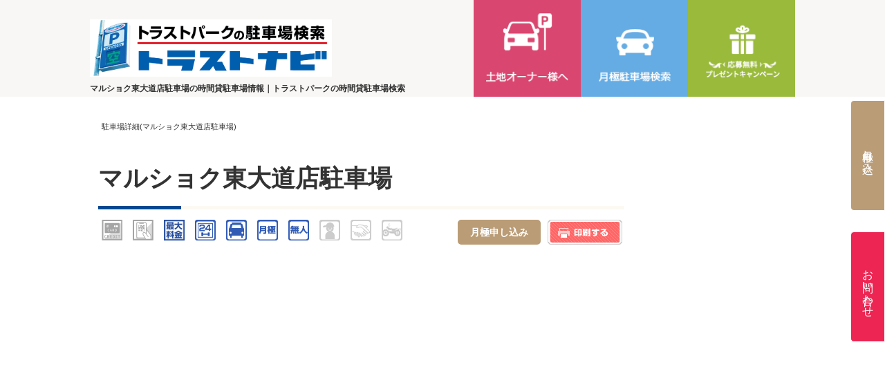

--- FILE ---
content_type: text/html;charset=UTF-8
request_url: http://tpnavi.com/P1334.html
body_size: 34400
content:
<!DOCTYPE HTML PUBLIC "-//W3C//DTD HTML 4.01 Transitional//EN" "http://www.w3.org/TR/html4/loose.dtd">
<html lang="ja">
<head>

<!-- Google tag (gtag.js) -->
<script async src="https://www.googletagmanager.com/gtag/js?id=G-SV684Z4S8R"></script>
<script>
  window.dataLayer = window.dataLayer || [];
  function gtag(){dataLayer.push(arguments);}
  gtag('js', new Date());
  
  gtag('config', 'G-SV684Z4S8R');
  gtag('config', 'UA-4752525-2');
</script>

<!-- Google Tag Manager -->
<script>(function(w,d,s,l,i){w[l]=w[l]||[];w[l].push({'gtm.start':
new Date().getTime(),event:'gtm.js'});var f=d.getElementsByTagName(s)[0],
j=d.createElement(s),dl=l!='dataLayer'?'&l='+l:'';j.async=true;j.src=
'https://www.googletagmanager.com/gtm.js?id='+i+dl;f.parentNode.insertBefore(j,f);
})(window,document,'script','dataLayer','GTM-KW7LXVNZ');</script>
<!-- End Google Tag Manager -->



<title>マルショク東大道店駐車場（大分県大分市東大道1-12-7）の時間貸駐車場情報｜トラストナビ駐車場検索</title>
<meta http-equiv="Content-Type" content="text/html; charset=utf-8">
<meta name="keywords" content="マルショク東大道店駐車場,駐車場,月極駐車場,駐車場検索,トラストパーク,パーキング,時間貸,トラストナビ,コインパーキング,プレゼント,キャンペーン">
<meta name="description" content="マルショク東大道店駐車場の時間貸駐車場情報です。住所：大分県大分市東大道1-12-7。駐車場台数:91台。料金:【時間料金】 (09:00～20:00)60分300円 (最初の20分間/無料) (20:00～09:00)60分100円 (最初の20分間/無料)  【長時間サービス料金】 (09:00～20:00)最大1000円 (20:00～09:00)最大500円   --------------------------------------  《駐車サービス》  マルショク、サンドラッグをご利用の  お客様はさらに【60分/無料】となります。  ※駐車券を各テナントレジへお持ち下さい。">
<meta name="robots" content="all">
<meta name="rating" content="general">
<meta http-equiv="pragma" content="no-cache">
<link href="css/top.css" rel="stylesheet" type="text/css">
<link href="/css/set.css" rel="stylesheet" type="text/css" charset="utf-8">
<link href="/css/parking_vew.css?ver=20190404" rel="stylesheet" type="text/css" charset="utf-8">
<link rel="canonical" href="http://tpnavi.com/P1334.html">
<link href="https://use.fontawesome.com/releases/v5.6.1/css/all.css" rel="stylesheet">
<script src="/js/prototype.js" type="text/javascript" charset="shift_jis"></script>

<!-- tanoue
<script type="text/javascript" src="http://maps.google.com/maps/api/js?v=3.43&key=AIzaSyD5iTl_4eXjnBPiWfypnSXtrSZ4dVFUKsk"></script>
-->

</head>
	<script src="/js/map_click.js" type="text/javascript" charset="utf-8"></script>
<script type="text/javascript" src="/js/print_preview.js"></script>
<!-- tanoue
<script src="/js/vshigemap.js" type="text/javascript" charset="utf-8"></script>
-->



<script type="text/javascript">
    var urlList = {
        "417":"https://www.akippa.com/parking/17e3e8a6e4dd8f59fd1d1864af60e7e3",
        "36":"https://www.akippa.com/parking/415488ee1ba81506a6a9ad0ff0a6f71d",
        "230":"https://www.akippa.com/parking/ce4985b7c700f258fb0ab787fc0ade89",
        "1486":"https://www.akippa.com/parking/4c773c6778c440ee7b26c938ed4e0fb3",
        "814":"https://www.akippa.com/parking/1cb720e40c8b41241d4ce34e55e02d8e",
        "31":"https://www.akippa.com/parking/14d0b55f4b9a84d8c198a72ba5ee426e",
        "211":"https://www.akippa.com/parking/3e6f4d5e66a935179bf6cbb7c4d8dfb8",
        "1014":"https://btimes.jp/hyogo/park/33090/",
        "428":"https://www.akippa.com/parking/01e71c37af8c0f518ccf91b0057accca",
        "1164":"https://www.akippa.com/parking/45eb80bf9c1b739d41fcf1b6e6c195a6",
        "5":"https://btimes.jp/tokyo/park/35255/",
        "30":"https://www.akippa.com/parking/1f526b8301660eb1b60bbd24d34e6fdf",
        "349":"https://www.akippa.com/parking/7cac575f326e127f70b2af9d7aed7531",
        "214":"https://www.akippa.com/parking/faa76818a72414865f4e143b4a498c52",
        "111":"https://www.akippa.com/parking/61c829c497dcd0752a474ee1e2659177",
        "346":"https://btimes.jp/tokyo/park/30466/",
        "1472":"https://www.akippa.com/parking/e83e10a1283f6c8b07a2bdd72cebb1ab",
        "444":"https://btimes.jp/tokyo/park/48706/",
        "2220":"https://www.akippa.com/parking/e990388ad0ca09bf43d7caac08d2fdc2",
        "19":"https://www.akippa.com/parking/d337ff46177ce84bfc1a0603978705a2",
        "1786":"https://www.akippa.com/parking/ffa60d9f15f072147df12341cc2a2239",
        "1203":"https://www.akippa.com/parking/0785786ff5c0aef86fc32c2f739c5678",
        "350":"https://btimes.jp/hokkaido/park/30378/"
    };
function jumpParkReserve( pk_id ){
    if( urlList[pk_id] ){
        location.href=urlList[pk_id];
    }
}
</script>



<script type="text/javascript">   
    var urlListMonthly = {
        "1182":"https://www.at-parking.jp/search/fukuoka/fukuoka-shi_chuo-ku/kiyokawa/308270.html",
        "1186":"https://www.at-parking.jp/search/fukuoka/fukuoka-shi_chuo-ku/nagahama/308255.html",
        "1208":"https://www.at-parking.jp/search/fukuoka/fukuoka-shi_hakata-ku/enokida/308273.html",
        "1198":"https://www.at-parking.jp/search/fukuoka/fukuoka-shi_hakata-ku/hakataeki-higashi/308248.html",
        "1199":"https://www.at-parking.jp/search/fukuoka/fukuoka-shi_hakata-ku/hakataeki-higashi/308249.html",
        "1200":"https://www.at-parking.jp/search/fukuoka/fukuoka-shi_hakata-ku/hakataeki-minami/308266.html",
        "1235":"https://www.at-parking.jp/search/fukuoka/fukuoka-shi_hakata-ku/kamimuta/308325.html",
        "1209":"https://www.at-parking.jp/search/fukuoka/fukuoka-shi_hakata-ku/kukomae/308323.html",
        "1224":"https://www.at-parking.jp/search/fukuoka/fukuoka-shi_hakata-ku/kukomae/308324.html",
        "1230":"https://www.at-parking.jp/search/fukuoka/fukuoka-shi_higashi_ku/hakozakifuto/308272.html",
        "1236":"https://www.at-parking.jp/search/fukuoka/fukuoka-shi_higashi_ku/tanotsu/308271.html",
        "1237":"https://www.at-parking.jp/search/fukuoka/fukuoka-shi_higashi_ku/tanotsu/311986.html",
        "1228":"https://www.at-parking.jp/search/fukuoka/fukuoka-shi_minami-ku/ogusu/308256.html",
        "1172":"https://www.at-parking.jp/search/fukuoka/itoshima-shi/maebaruchuo/308262.html",
        "1170":"https://www.at-parking.jp/search/fukuoka/itoshima-shi/maebaruekiminami/308261.html",
        "1173":"https://www.at-parking.jp/search/fukuoka/itoshima-shi/maebaruekiminami/308264.html",
        "1210":"https://www.at-parking.jp/search/fukuoka/kasuga-shi/kasuga/308221.html",
        "1211":"https://www.at-parking.jp/search/fukuoka/kasuga-shi/kasugakoen/308220.html",
        "1226":"https://www.at-parking.jp/search/fukuoka/kasuya-gun_shime-machi/shime/308327.html",
        "1221":"https://www.at-parking.jp/search/fukuoka/kitakyushu-shi_yahatanishi_ku/kurosaki/308224.html",
        "1195":"https://www.at-parking.jp/search/fukuoka/kurume-shi/higashimachi/307129.html",
        "1171":"https://www.at-parking.jp/search/kagoshima/kagoshima-shi/higashisengokucho/307131.html",
        "1174":"https://www.at-parking.jp/search/miyazaki/miyazaki-shi/tachibanadori-nishi/313819.html",
        "1191":"https://www.at-parking.jp/search/oita/oita-shi/miyakomachi/307130.html",
        "1194":"https://www.at-parking.jp/search/saga/saga-shi/gofukumotomachi/308267.html"
    };
function jumpParkReserveMonthly( pk_id ){
    if( urlListMonthly[pk_id] ){
        location.href=urlListMonthly[pk_id];
    }
}
</script>




<body>
<!-- Google Tag Manager (noscript) -->
<noscript><iframe src="https://www.googletagmanager.com/ns.html?id=GTM-KW7LXVNZ"
height="0" width="0" style="display:none;visibility:hidden"></iframe></noscript>
<!-- End Google Tag Manager (noscript) -->
<input type="hidden" id="pk_cd" value=""/>
<!--
<input type="hidden" id="cd" value="1334"/>
<input type="hidden" id="center_geo_x" value="33.2306304576717"/>
<input type="hidden" id="center_geo_y" value="131.602493293848"/>
<input type="hidden" id="mark_geo_x" value="33.230658502558"/>
<input type="hidden" id="mark_geo_y" value="131.602436967459"/>
<input type="hidden" id="view_zoom" value="17"/>
<input type="hidden" id="ico1_id" value="4"/>
<input type="hidden" id="pb_type" value="0" />
<input type="hidden" id="ico_aroundpark_id" value="40" />
<input type="hidden" id="ico_othermanage_park_id" value="4" />
<input type="hidden" id="ico_card_park_id" value="41" />
<input type="hidden" id="ico_card_park_gray_id" value="42" />
<input type="hidden" id="current_map_marker_fukidashi" value="マルショク東大道店駐車場">
<input type="hidden" id="flg" value="1"/>
-->

	<div class="header">
  <div class="header__inner container">
    <div class="header__site">
      <a href="/"><img src="img/common/site_logp.png" alt="マルショク東大道店駐車場の時間貸駐車場情報｜トラストパークの時間貸駐車場検索" width="350"></a>
    </div>
    <h1 class="header__top">
      マルショク東大道店駐車場の時間貸駐車場情報｜トラストパークの時間貸駐車場検索
    </h1>
    <div class="header__nav">
		<div class="header__nav-inner">
		      <div class="header__nav-owner header__nav-btn">
        <a rel="nofollow" href="https://www.trustpark.co.jp/land-usage/" target="_blank">
          <img class="header__nav-img" src="img/common/header_owner.png" alt="土地オーナー様へ" width="120" height="100">
        </a>
      </div>

      <div class="header__nav-month header__nav-btn">
        <a href="/monthly/" target="_blank">
          <img class="header__nav-img" src="img/common/header_month.png" alt="月極駐車場検索" width="120" height="100">
        </a>
      </div>
      
      <div class="header__nav-present header__nav-btn">
        <a href="https://tpnavi.com/campaign/" target="_blank">
          <img class="header__nav-img" src="img/common/header_present.png" alt="トラストナビプレゼントキャンペーン" width="120" height="100">
        </a>
      </div>		
<script src="/js/login.js" type="text/javascript" charset="UTF-8"></script>


<script src="https://code.jquery.com/jquery-1.9.1.min.js"></script>
<script>
jQuery.noConflict();
var j$ = jQuery;
</script>
<script src="/js/jquery.li-scroller.1.0.js"></script>

<script>
j$(function(){ 
    j$("ul#ticker01").css("display","block");
    j$("ul#ticker01").liScroll({travelocity: 0.03}); 
});

//ログイン小窓
function LoginOpen()
{
	wh = window.open("/login_form.html","login_window","width=820, height=500, menubar=no, toolbar=no ");
}

</script>
<style type="text/css">
/* liScroll style declarations */

.tickercontainer { /* the outer div with the black border */
border: 1px solid #000;
background: #fff; 
width: 330px; 
height: 20px; 
margin: 0; 
padding: 0
overflow: hidden; 
}
.tickercontainer .mask { /* that serves as a mask. so you get a sort of padding both left and right */
position: relative;
left: 0px;
top: 2px;
width: 320px;
overflow: hidden;
white-space: nowrap; 
}
ul.newsticker { /* that's your list */
position: relative;
left: 280px;
font: 12px sans-serif;
list-style-type: none;
margin: 0;
padding: 0;

}
ul.newsticker li {
float: left; /* important: display inline gives incorrect results when you check for elem's width */
margin: 0;
padding: 0;
background: #fff;
}
ul.newsticker a {
white-space: nowrap;
padding: 0;
color: #0000ff;
font: 12px sans-serif;
margin: 0 50px 0 0;
} 
ul.newsticker span {
margin: 0 10px 0 0;
} 
</style>


<a name="top" id="wrap"> </a>		</div>
    </div>
  </div>
</div>


<!-- side-bnr-contact -->
<div class="box-side-banner">
  <div class="side-bnr-contact">
        <div><a href="https://www.at-parking.jp/search/oita/oita-shi/higashiomichi/319818.html" class="orange" target="_blank">月極申し込み</a></div>
        
            
    <div class="_mt-30 d-request"><a href="https://www.trustpark.co.jp/inquiry/other" class="pink" target="_blank">お問い合わせ</a></div>
  </div>
</div>
<!-- /side-bnr-contact -->

<div class="all">
<div class="main_top"></div>
<div class="main" printarea="true">
	<div class="left_62px">
		<div class="align_left" style="margin-left:10px;margin-right:10px;">
		<!--<ul class="pankuzu-list" itemscope="" itemtype="https://schema.org/BreadcrumbList">-->
<ul class="breadcrumb" itemscope="" itemtype="https://schema.org/BreadcrumbList">

<li itemprop="itemListElement" itemscope="" itemtype="https://schema.org/ListItem"><!--&gt;&gt;--><label for="/P1334.html"><span itemprop="name">駐車場詳細(マルショク東大道店駐車場)</span></label></li>
	</div>

<!--
<br style="clear:both;" />
-->

<!--
	<div class="park_detail">
		<img src="images/spacer.gif" width="1" height="1" border="0" alt="" />
	</div><br style="clear:both;" />
-->






<!--
		<div class="min_bar">
			<img src="images/spacer.gif" width="1" height="1" border="0" alt="" />
		</div>
-->

		<div class ="fontalign">
			<div class="align_left">
									<h2>マルショク東大道店駐車場</h2>					</div>
		</div>
		<br style="clear:both;" />
		
		
				
		
		<div class="icon">
			<span class="tooltip">
			<!--<a href="http://tpnavi.com/parkingicon_view.html" target="_parkicon">-->
			<img src="images/creditcard_off.gif" border="0" alt="クレジットカード利用可能店舗" />
			<!--</a>-->
			<span class="balloon_top">クレジットカード利用可能</span>
			</span>
		</div>
		<div class="icon">
			<span class="tooltip">
			<!--<a href="http://tpnavi.com/parkingicon_view.html" target="_parkicon">-->
			<img src="images/qrcode_off.gif" border="0" alt="QRコード決済利用可能店舗" />
			<!--</a>-->
			<span class="balloon_top">QRコード決済利用可能</span>
			</span>
		</div>		<!--<div class="icon"><a href="http://tpnavi.com/parkingicon_view.html" target="_parkicon"><img src="images/card_off.gif" border="0" alt="会員カード利用可能店舗" /></a></div>-->
		
		<div class="icon">
			<span class="tooltip">
			<img src="images/maxPriceOn.jpg" border="0" alt="最大料金あり" width="30px"/>
			<span class="balloon_top">最大料金あり</span>
			</span>
		</div>
		
		<div class="icon">
			<span class="tooltip">
			<!--<a href="http://tpnavi.com/parkingicon_view.html" target="_parkicon">-->
			<img src="images/24h_on.gif" border="0" alt="24時間営業" />
			<!--</a>-->
			<span class="balloon_top">24時間営業</span>
			</span>
		</div>
		<div class="icon">
			<span class="tooltip">
			<!--<a href="http://tpnavi.com/parkingicon_view.html" target="_parkicon">-->
			<img src="images/high_roof_on.gif" border="0" alt="ハイルーフ駐車可能" />
			<!--</a>-->
			<span class="balloon_top">ハイルーフ駐車可能</span>
			</span>
		</div>
		<div class="icon">
			<span class="tooltip">
			<a href="https://tpnavi.com/monthly/search?pr_id=&keyword=大分県&keyword_kind=address&monthpay_min_price=&monthpay_max_price=&vehicle_max_length=&vehicle_max_width=&vehicle_max_height=&vehicle_max_weight=" target="_parkicon">
			<img src="images/monthly_on.gif" border="0" alt="月極契約可能店舗" />
			</a>
			<span class="balloon_top">月極契約可能</span>
			</span>
		</div>
		<div class="icon">
			<span class="tooltip">
			<!--<a href="http://tpnavi.com/parkingicon_view.html" target="_parkicon">-->
			<img src="images/mujin_on.gif" border="0" alt="無人精算機運営店舗" />
			<!--</a>-->
			<span class="balloon_top">無人精算機</span>
			</span>
		</div>
		<div class="icon">
			<span class="tooltip">
			<!--<a href="http://tpnavi.com/parkingicon_view.html" target="_parkicon">-->
			<img src="images/stuff_off.gif" border="0" alt="スタッフ常駐店舗" />
			<!--</a>-->
			<span class="balloon_top">スタッフ常駐</span>
			</span>
		</div>
		<div class="icon">
			<span class="tooltip">
			<!--<a href="http://tpnavi.com/parkingicon_view.html" target="_parkicon">-->
			<img src="images/relation_off.gif" border="0" alt="提携店有" />
			<!--</a>-->
			<span class="balloon_top">提携店有</span>
			</span>
		</div>
		<div class="icon">
			<span class="tooltip">
			<!--<a href="http://tpnavi.com/parkingicon_view.html" target="_parkicon">-->
			<img src="images/bike_off.gif" border="0" alt="バイク駐車可能店舗" />
			<!--</a>-->
			<span class="balloon_top">バイク駐車可能</span>
			</span>
		</div>


	<div class="mmail bt_monthlyEntry"><a href="https://www.at-parking.jp/search/oita/oita-shi/higashiomichi/319818.html" target="_blank">月極申し込み</a></div>



	<div class="print"><input type="image" src="images/print.gif" onClick="print_vew('printparking','1334');return false;"></div>

	
	
	<div class="pdetail">
		<div class="pdetail_left">
		<div class="pmap">
				<iframe width="760px" height="560px" src="https://maps.google.co.jp/maps?ll=33.230658502558,131.602436967459&amp;q=33.230658502558,131.602436967459&amp;output=embed&amp;t=m&amp;z=17" frameborder="0" marginwidth="0" marginheight="0" scrolling="no"></iframe>
				</div>
		
<!--
<div>
　 [<a href="javascript:map.setCenter(new google.maps.LatLng(33.2306304576717,131.602493293848), parseInt(17));">現在閲覧中の駐車場の位置に戻る</a>]
</div>
-->
								<div id="mapcheck" style='position:relative;width:550px;float:right;display:inline;'>
						
<!--
<table border="0">
<tr>
<td align="left">
<div class="bluebar">
	<img src="images/spacer.gif" width="1" height="1" border="0" alt="" />
</div>
</td>
<td align="right">
</td>
</tr>
<tr>
<td colspan="2" align="left">
<div class="chackbox">
	<form name="g1_form" action="#">
		<div class="checkbox_search_waku">
			<ul class="checkbox_search">
									<li class="checkbox_search">
						<input type="checkbox" name="g1_cd" id="1" value="1" onClick="clearAddMarker();viewIcon()">
						<label for="1">グルメ</label>
					</li>
									<li class="checkbox_search">
						<input type="checkbox" name="g1_cd" id="7" value="7" onClick="clearAddMarker();viewIcon()">
						<label for="7">ショップ</label>
					</li>
									<li class="checkbox_search">
						<input type="checkbox" name="g1_cd" id="6" value="6" onClick="clearAddMarker();viewIcon()">
						<label for="6">ビューティー</label>
					</li>
									<li class="checkbox_search">
						<input type="checkbox" name="g1_cd" id="9" value="9" onClick="clearAddMarker();viewIcon()">
						<label for="9">趣味・スポーツ</label>
					</li>
									<li class="checkbox_search">
						<input type="checkbox" name="g1_cd" id="2" value="2" onClick="clearAddMarker();viewIcon()">
						<label for="2">ホテル</label>
					</li>
									<li class="checkbox_search">
						<input type="checkbox" name="g1_cd" id="10" value="10" onClick="clearAddMarker();viewIcon()">
						<label for="10">スクール・習い事</label>
					</li>
									<li class="checkbox_search">
						<input type="checkbox" name="g1_cd" id="3" value="3" onClick="clearAddMarker();viewIcon()">
						<label for="3">健康</label>
					</li>
									<li class="checkbox_search">
						<input type="checkbox" name="g1_cd" id="5" value="5" onClick="clearAddMarker();viewIcon()">
						<label for="5">暮らし</label>
					</li>
									<li class="checkbox_search">
						<input type="checkbox" name="g1_cd" id="8" value="8" onClick="clearAddMarker();viewIcon()">
						<label for="8">車・サービス</label>
					</li>
									<li class="checkbox_search">
						<input type="checkbox" name="g1_cd" id="4" value="4" onClick="clearAddMarker();viewIcon()">
						<label for="4">不動産</label>
					</li>
									<li class="checkbox_search">
						<input type="checkbox" name="g1_cd" id="11" value="11" onClick="clearAddMarker();viewIcon()">
						<label for="11">企業・ビジネス</label>
					</li>
							</ul>
		</div>
	</form>
</div>
</td>
</tr>
</table>
-->				</div>
<!--
-->



<!--
			<div class="pinfo" >
			<h3 id="pinfo">駐車場情報・料金</h3>
																	
				
				<div class="phyou">
					<div class="phyou_left">住所</div>
					<div class="phyou_right">大分県大分市東大道1-12-7</div>
					<br style="clear:both;" />
					<div class="phyou_left">TEL</div>
					<div class="phyou_right">
										&nbsp;
					</div>
					<br style="clear:both;" />
					
										
				</div><br style="clear:both;" />
			</div>
-->

						<!--<div class="base_info"><img src="images/spacer.gif" width="1" height="1" border="0" alt="" /></div><br style="clear:both;" />-->
						
			
			
						<!--<div class="base_info"><img src="images/spacer.gif" width="1" height="1" border="0" alt="" /></div><br style="clear:both;" />-->
						
			
			<div class="pinfo">
			<h3 id="pinfo">駐車場情報・料金</h3>
				<div class="phyou">
					<div class="phyou_left">住所</div>
					<div class="phyou_right">大分県大分市東大道1-12-7</div>
					<br style="clear:both;" />
					
															
															
					<div class="phyou_left">駐車場台数</div>
					<div class="phyou_right">91台</div>
					<br style="clear:both;" />
					
					<div class="phyou_left">駐車制限</div>
					<div class="phyou_right">マイクロバス不可。車高制限2.1以上の駐車不可。</div>
					<br style="clear:both;" />
					
					<!--
					<div class="phyou_left">駐車場タイプ</div>
					<div class="phyou_right">
						<a href="menu.php?type=paytype#parktype" target="_parktype" style="color:#0000FF">
						<a href="menu.php?type=faq#type" target="_blank" style="color:#2489ce">
						ゲート式						</a>
					</div>
					<br style="clear:both;" />
					-->
					
					<!--<div class="phyou_left">トラストカード</div>
					<div class="phyou_right">利用できません</a></div>
					<br style="clear:both;" />-->
					
					<div class="phyou_left">営業時間</div>
					<div class="phyou_right">
												24時間営業
						<br style="clear:both;" />
																			</div>
					<br style="clear:both;" />
					
					<div class="phyou_left">料金</div>
					<div class="phyou_right">
					【時間料金】<br />
(09:00～20:00)60分300円 (最初の20分間/無料)<br />
(20:00～09:00)60分100円 (最初の20分間/無料)<br />
<br />
【長時間サービス料金】<br />
(09:00～20:00)最大1000円<br />
(20:00～09:00)最大500円<br />
<br />
<br />
--------------------------------------<br />
《駐車サービス》<br />
マルショク、サンドラッグをご利用の<br />
お客様はさらに【60分/無料】となります。<br />
※駐車券を各テナントレジへお持ち下さい。<br />
<br />

										

					<br style="clear:both;" />
					※料金や制限事項等につきまして、予告なく変更する場合がございます。また、一部表示と変更になる場合がありますので、予めご了承ください。
										</div>
					<br style="clear:both;" />
					
					
					
																																																																											
					
																									
					
																				
					
																				
										<div class="phyou_left">月極</div>
					<div class="phyou_right">当駐車場は、月極でのご契約が可能です。<br />
					<!--毎月の賃料をお支払いいただくことで、駐車場場所を確保していつでもご利用いただけます。車庫証明に必要な保管場所使用承諾書の発行も可能です（一部除く）。-->
					空き状況や金額等については、<a href="https://www.at-parking.jp/search/oita/oita-shi/higashiomichi/319818.html" target="_blank">こちら</a>からお問い合わせ、お申込みください。</div>
					<br style="clear:both;" />
										
					
															
										
										
										
					
					
					
					<!--
					<div class="phyou_left">管理</div>
					<div class="phyou_right">無人</div>
					<br style="clear:both;" />
					-->
					
					<!--
										<div class="phyou_left">対応金種</div>
					<div class="phyou_right">1000円札利用可</div>
					<br style="clear:both;" />
					-->
					
					<!--
										-->
					
					<!--
					<div class="phyou_left">領収書発行</div>
					<div class="phyou_right">可能</div>
					<br style="clear:both;" />
					-->
					
					<!--
										<div class="phyou_left">駐車場写真</div>
					<div class="phyou_right"><img src="parking_27028.jpg" border="0" alt="" title="" width="340px"></div>
					<br style="clear:both;" />
										<div class="phyou_left">備考</div>
					<div class="phyou_right">・ＲＶハイルーフＯＫ！<br><br>【お問い合わせ】<br>ご不明な点は、お気軽にお問い合わせください。<br>トラストパーク（株）大分営業所　TEL：097-537-3433</div>
					<br style="clear:both;" />
					-->
					
															
					
					<div class="phyou_left">特長</div>
					<div class="phyou_right">
					<div class="info-features">
					<p class="info-features_title">料金</p>
					<ul class="info-features_list">
					  <li class="info-features_list_item">
					      <p class="info-features_list_txt on">最大料金あり</p>
					  </li>
					</ul>
					</div>
					
					<div class="info-features">
					<p class="info-features_title">提携サービス</p>
					<ul class="info-features_list">
					  <li class="info-features_list_item">
					      <p class="info-features_list_txt ">提携店舗あり</p>
					  </li>
					</ul>
					</div>
					
																																																																																																									<div class="info-features">
					<p class="info-features_title">現金以外のお支払い方法</p>
					<ul class="info-features_list">
					  <li class="info-features_list_item">
					      <p class="info-features_list_txt ">クレジットカード</p>
					  </li>
					  <li class="info-features_list_item">
					      <p class="info-features_list_txt ">QRコード決済</p>
					  </li>
					</ul>
					</div>
										
					<div class="info-features">
					<p class="info-features_title">設備</p>
					<ul class="info-features_list">
					  <li class="info-features_list_item">
					      <p class="info-features_list_txt on">24時間入出庫可能</p>
					  </li>
					  <li class="info-features_list_item">
					      <p class="info-features_list_txt on">ハイルーフ駐車可能</p>
					  </li>
					  <li class="info-features_list_item">
					      <p class="info-features_list_txt ">バイク駐車可能</p>
					  </li>
					  <li class="info-features_list_item">
					      <p class="info-features_list_txt on">
					      					      領収書発行可能
					      					      </p>
					  </li>
					  <li class="info-features_list_item">
					      <p class="info-features_list_txt ">有人駐車場</p>
					  </li>
					  <li class="info-features_list_item">
					      <p class="info-features_list_txt on">月極あり</p>
					  </li>
					  
																	  
					</ul>
					</div>
					
					
										<div class="info-features">
					<p class="info-features_title">その他</p>
					<ul class="info-features_list">
					  <li class="info-features_list_item">
					      <p class="info-features_list_txt on">・ＲＶハイルーフＯＫ！<br><br>【お問い合わせ】<br>ご不明な点は、お気軽にお問い合わせください。<br>トラストパーク（株）大分営業所　TEL：097-537-3433</p>
					  </li>
					</ul>
					</div>
										
										<div>
					<p class="info-features_title">駐車場写真</p>
					<ul class="info-features_list">
					  <li class="info-features_list_item">
					      <p class="info-features_list_txt on">
					      	<img src="parking_27028.jpg" border="0" alt="" title="" width="340px">
					      </p>
					      <p class="info-features_type">（駐車場タイプ：<a href="menu.php?type=faq#type" target="_blank" style="color:#2489ce">ゲート式</a>）</p>
					  </li>
					</ul>
					</div>
										</div>
					<br style="clear:both;" />
					
					
					<div class="phyou_left">駐車場運営会社</div>
					<div class="phyou_right"><a href="http://www.trustpark.co.jp/" target="_blank">トラストパーク株式会社</a></div>
					<br style="clear:both;" />
					
					
				</div><br style="clear:both;" />
				<div class="line"><div class="align_right"></div></div>
			</div>



<!--
			<div class="align_left">	<br>※ご注意<br>
				上記(料金/制限事項等)につきまして、予告なく変更する場合がございます。<br>
				一部表示と変更になる場合がありますことを、予めご了承ください。<br>
			</div><br style="clear:both;" />
		</div>
-->


<!--
		<div class="pdetail_right">
										<div class="pinfo"><h4 id="pinfo">駐車場写真</h4></div>
				<div class="pimage"><img src="parking_27028_213X159.jpg" border="0" alt="" title="" ></div>
			-->
<!--
			
			-->
<!--
			
			-->
<!--
			
			-->
<!--
			<div class="bar4">
			<img src="images/spacer.gif" width="1" height="1" border="0" alt="" />
			<div class="pinfo"><h4 id="pinfo">駐車場運営会社</h4></div>
			</div>
			<div class="box">&nbsp;&nbsp;<a href="http://www.trustpark.co.jp/" target="_blank">トラストパーク株式会社</a></div>
			
			
			<div class="qr_bar">
			<div class="pinfo"><h4 id="pinfo">スマホページ</h4></div>
			<img src="images/spacer.gif" width="1" height="1" border="0" alt="" />
			</div>
			<div class="qr_box"><img src="/qr_img_pc.php?sc=1334&cat=park"></div>
			
						
			-->
<!--
			-->
<!--
					</div>
-->
		
		
	
	<input type="hidden" id="mark_geo" value=""/>
	<input type="hidden" id="center_geo" value=""/>
	<input type="hidden" id="view_zoom" value="17"/>

<input type="hidden" id="minX" /><input type="hidden" id="minY" />
<input type="hidden" id="maxX" /><input type="hidden" id="maxY" />
<input type="hidden" id="centerX" /><input type="hidden" id="centerY" />

	</div>
<br style="clear:both;" />
</div>
</div>

<span style="clear:both;"></span>
		


<div class="main_bottom2"></div>
<!--
<table width="895" border="0" cellspacing="0" cellpadding="0">
<tr>
<td width="15"><img src="img/banner_bg_l.gif" width="15" height="74"></td>
<td width="865" align="center" background="img/banner_bg.gif" style="vertical-align: middle;">
	<div class="footer_banner_waku">
		<ul class="footer_banner">
					<li>
												<a href ="view.php?type=bannercntup&cd=444" target="_blank">
						<img src="banner_444.gif?cd=444" border="0" width="145" height="45" alt="444" title="新しい旅のカタチ「車泊（くるまはく）」プロモーションビデオ"/>
					</a>
										</li>
					<li>
												<a href ="view.php?type=bannercntup&cd=447" target="_blank">
						<img src="banner_447.gif?cd=447" border="0" width="145" height="45" alt="447" title="源泉野天風呂 那珂川清滝"/>
					</a>
										</li>
					<li>
						</li>
					<li>
												<a href ="view.php?type=bannercntup&cd=445" target="_blank">
						<img src="banner_445.gif?cd=445" border="0" width="145" height="45" alt="445" title="CANTAL"/>
					</a>
										</li>
					<li>
						</li>
				</ul>
	</div>
</td>
<td width="15"><img src="img/banner_bg_r.gif" width="15" height="74"></td>
</tr>
</table>
--></div>

<!-- main部分 ここまで -->
<div class="main_bottom"></div>
		<p class="pagetop__btn" style="bottom: 20px;"><a href="#wrap">▲PAGE TOP</a></p>

<div class="footer">
  <div class="container">
      <div class="footer__nav">
        <div class="footer__nav-item f-btn1"><a href="https://www.trustpark.co.jp/company/company" target="_blank">運営会社</a></div>
        <div class="footer__nav-item f-btn2"><a href="/menu.php?type=kiyaku">利用規約</a></div>
        <div class="footer__nav-item f-btn3"><a href="https://www.trustpark.co.jp/privacy-policy" target="_blank">プライバシーポリシー</a></div>
        <div class="footer__nav-item f-btn4"><a href="/menu.php?type=sitemap">サイトマップ</a></div>
        <div class="footer__nav-item f-btn5"><a href="https://www.trustpark.co.jp/inquiry/other" target="_blank">お問い合わせ</a></div>
        <div class="footer__nav-item f-btn7"><a href="/menu.php?type=siteinfo">このウェブサイトについて</a></div>
      </div>
    </div>
</div>

<div class="copyright">Copyright (C) 2008-2026 TRUST NAVI All Rights Reserved.</div>

<script type="text/javascript">
<!--
document.write("<img src='/acc/acclog.cgi?");
document.write("referrer="+document.referrer+"&");
document.write("width="+screen.width+"&");
document.write("height="+screen.height+"&");
document.write("color="+screen.colorDepth+"'>");
// -->
</script>



<script type="text/javascript">
var gaJsHost = (("https:" == document.location.protocol) ? "https://ssl." : "http://www.");
document.write(unescape("%3Cscript src='" + gaJsHost + "google-analytics.com/ga.js' type='text/javascript'%3E%3C/script%3E"));
</script>
<!--
<script type="text/javascript">
var pageTracker = _gat._getTracker("UA-4752525-2");
pageTracker._setLocalRemoteServerMode();
pageTracker._initData();
pageTracker._trackPageview();
</script>
-->
<!-- Global site tag (gtag.js) - Google Analytics -->
<!--
<script async src="https://www.googletagmanager.com/gtag/js?id=UA-4752525-2"></script>
<script type="text/javascript">
    window.dataLayer = window.dataLayer || [];
    function gtag()    gtag('js', new Date());

    gtag('config', 'UA-4752525-2');
</script>
-->
</body>
</html>

--- FILE ---
content_type: text/css
request_url: http://tpnavi.com/css/top.css
body_size: 39628
content:
@charset "UTF-8";
/* ===================================

  リセット
  
=================================== */
/* http://meyerweb.com/eric/tools/css/reset/ 
v2.0 | 20110126
License: none (public domain)
*/
html, body, div, span, applet, object, iframe,
h1, h2, h3, h4, h5, h6, p, blockquote, pre,
a, abbr, acronym, address, big, cite, code,
del, dfn, em, img, ins, kbd, q, s, samp,
small, strike, strong, sub, sup, tt, var,
b, u, i, center,
dl, dt, dd, ol, ul, li,
fieldset, form, label, legend,
table, caption, tbody, tfoot, thead, tr, th, td,
article, aside, canvas, details, embed,
figure, figcaption, footer, header, hgroup,
menu, nav, output, ruby, section, summary,
time, mark, audio, video, button {
  margin: 0;
  padding: 0;
  border: 0;
  font-size: 100%;
  font: inherit;
  vertical-align: baseline;
  -webkit-box-sizing: border-box;
          box-sizing: border-box;
}

/* HTML5 display-role reset for older browsers */
article, aside, details, figcaption, figure,
footer, header, hgroup, menu, nav, section {
  display: block;
}

::selection {
    color: #fff;
    background: rgba(31, 127, 194, 0.7);
}

//Firefox
::-moz-selectionn {
    color: #fff;
    background: rgba(31, 127, 194, 0.7);
}

input, button {
  outline: none;
}

body {
  line-height: 1;
}

ol, ul {
  list-style: none;
}

blockquote, q {
  quotes: none;
}

blockquote:before, blockquote:after,
q:before, q:after {
  content: '';
  content: none;
}

table {
  border-collapse: collapse;
  border-spacing: 0;
}

/* ===================================

  初期設定
  
=================================== */
html, body, h1, h2, h3, h4, h5, h6, p {
  margin: 0;
  padding: 0;
  font-size: 1rem;
  font-weight: normal;
  -webkit-box-sizing: border-box;
          box-sizing: border-box;
}

html {
  font-size: 16px;
  width: 100%;
}

body {
  font-family: -apple-system, BlinkMacSystemFont, "Helvetica Neue", "Yu Gothic", YuGothic, "ヒラギノ角ゴ ProN W3", Hiragino Kaku Gothic ProN, Arial, "メイリオ", Meiryo, sans-serif;
  color: #222;
  overflow-x: hidden;
  width: 100%;
}

@media all and (-ms-high-contrast: none) {
  body {
    font-family: "メイリオ",Meiryo,"游ゴシック",YuGothic,"ヒラギノ角ゴ Pro W3","Hiragino Kaku Gothic Pro","ＭＳ Ｐゴシック","MS PGothic",sans-serif;
  }
}

ul, ol {
  list-style-type: none;
  padding: 0;
  margin: 0;
}

b {
  color: #1d417b;
}

img {
  max-width: 100%;
  height: auto;
  vertical-align: bottom;
}

.clearfix {
  zoom: 1;
}

.clearfix::before, .clearfix::after {
  content: "";
  display: table;
}

.clearfix::after {
  clear: both;
}

.pc {
  display: block !important;
}

.sp {
  display: none !important;
}

.row {
  display: -webkit-box;
  display: -ms-flexbox;
  display: flex;
  -ms-flex-wrap: wrap;
  flex-wrap: wrap;
}

.col {
  -ms-flex-preferred-size: 0;
  flex-basis: 0;
  -webkit-box-flex: 1;
  -ms-flex-positive: 1;
  flex-grow: 1;
  max-width: 100%;
}

.pl-1 {
  padding-left: .5rem !important;
}

.pl-2 {
  padding-left: 1rem !important;
}

.pl-3 {
  padding-left: 1.5rem !important;
}

.pl-4 {
  padding-left: 2rem !important;
}

.pl-5 {
  padding-left: 3rem !important;
}

.pr-1 {
  padding-right: .5rem !important;
}

.pr-2 {
  padding-right: 1rem !important;
}

.pr-3 {
  padding-right: 1.5rem !important;
}

.pr-4 {
  padding-right: 2rem !important;
}

.pr-5 {
  padding-right: 3rem !important;
}

.pt-1 {
  padding-top: .5rem !important;
}

.pt-2 {
  padding-top: 1rem !important;
}

.pt-3 {
  padding-top: 1.5rem !important;
}

.pt-4 {
  padding-top: 2rem !important;
}

.pt-5 {
  padding-top: 3rem !important;
}

.pb-1 {
  padding-bottom: .5rem !important;
}

.pb-2 {
  padding-bottom: 1rem !important;
}

.pb-3 {
  padding-bottom: 1.5rem !important;
}

.pb-4 {
  padding-bottom: 2rem !important;
}

.pb-5 {
  padding-bottom: 3rem !important;
}

.ml-1 {
  margin-left: .5rem !important;
}

.ml-2 {
  margin-left: 1rem !important;
}

.ml-3 {
  margin-left: 1.5rem !important;
}

.ml-4 {
  margin-left: 2rem !important;
}

.ml-5 {
  margin-left: 3rem !important;
}

.mr-1 {
  margin-right: .5rem !important;
}

.mr-2 {
  margin-right: 1rem !important;
}

.mr-3 {
  margin-right: 1.5rem !important;
}

.mr-4 {
  margin-right: 2rem !important;
}

.mr-5 {
  margin-right: 3rem !important;
}

.mt-1 {
  margin-top: .5rem !important;
}

.mt-2 {
  margin-top: 1rem !important;
}

.mt-3 {
  margin-top: 1.5rem !important;
}

.mt-4 {
  margin-top: 2rem !important;
}

.mt-5 {
  margin-top: 3rem !important;
}

.mb-1 {
  margin-bottom: .5rem !important;
}

.mb-2 {
  margin-bottom: 1rem !important;
}

.mb-3 {
  margin-bottom: 1.5rem !important;
}

.mb-4 {
  margin-bottom: 2rem !important;
}

.mb-5 {
  margin-bottom: 3rem !important;
}

/*  リンク設定
------------------------*/
a {
  color: #1b6198;
  -webkit-transition: .2s;
  transition: .2s;
}

a,
a:hover,
a:focus {
  outline: none;
}

a:hover,
a:focus {
  /*color: #cb032e;*/
  background-color: #ffc9d7;
}

a img {
  -webkit-transition: .2s;
  transition: .2s;
}

a:hover img {
  opacity: 0.8;
}

/* ===================================

  共通設定
  
=================================== */
.text-center {
  text-align: center !important;
}

.text-left {
  text-align: left !important;
}

.text-right {
  text-align: right !important;
}

.text-white {
  color: #fff !important;
}

.img-left {
  float: left;
  margin-right: 1.5rem;
}

.img-right {
  float: right;
  margin-left: 1.5rem;
}

.img-center {
  margin: 0 auto;
  display: block;
}

.text-3s {
  font-size: .65rem !important;
}

.text-ss {
  font-size: .75rem !important;
}

.text-s {
  font-size: .9rem !important;
}

.text-l {
  font-size: 1.2rem !important;
}

.text-ll {
  font-size: 1.5rem !important;
}

.text-3l {
  font-size: 1.8rem !important;
}

.text-4l {
  font-size: 2rem !important;
}

/* ===================================

  contents
  
=================================== */
.container {
  position: relative;
  width: 1020px;
  margin: 0 auto;
}

.contents {
  -js-display: flex;
  display: -webkit-box;
  display: -ms-flexbox;
  display: flex;
}

.main {
  width: 750px;
  margin: 0 auto 20px;
}

.side {
  margin-left: 20px;
  width: 250px;
}

/* よくある質問 */
.container .rightbar {
    /*width: 20%;*/
}

.rightbar .rightnavs {
    padding-bottom: 10px;
}

.rightbar .rightnavs .nav_title {
    font-size: 90%;
    font-weight: bold;
    padding: 3px 0 3px 0;
    margin-bottom: 7px;
    border-bottom: 3px solid #036fb8;
}

.rightbar .rightnavs .nav_title a {
    color: #036fb8;
    font-size: 1.1em;
    text-decoration: none;
}

.rightbar .rightnavs .nav_title img {
    width: 30px;
    margin: 0 0.5rem 0 0;
    vertical-align: middle;
}

.rightbar .rightnavs .rightnavs_contents li a {
    display: block;
    padding: 8px 10px 10px 5px;
    width: 100%;
    color: #464646;
    overflow: hidden;
    border-bottom: 1px dotted #ddd;
    text-decoration: none;
}

.rightbar .rightnavs ul li p {
    font-size: 80%;
    letter-spacing: 0;
}



.first-box {
  padding: 40px 0;
}

.second-box {
  padding: 0 24px 40px;
  background-color: #f8f7f5;
}

/* ===================================

  header
  
=================================== */
.header {
  height: 140px;
  background-color: #f8f7f5; }
  .header__inner {
    position: relative; }
  .header__site {
    position: absolute;
    top: 28px; }
  .header__site:hover {
    opacity: 0.6; }
  .header__top {
    position: absolute;
    top: 120px;
    font-size: 12px;
    font-weight: bold;
    }
  .header__nav {
    position: relative; }
    .header__nav-inner {
      position: absolute;
      /*left: calc( 1020px - 155px * 2);*/
      left: calc( 1020px - 155px * 3);
      }
    .header__nav-btn {
      position: absolute;
      transition: .2s;
      width: 155px; }
    .header__nav a {
      display: block;
      box-sizing: border-box;
      text-decoration: none;
      text-align: center;
      height: 100%;
      position: relative;
      backface-visibility: hidden;
      -webkit-backface-visibility: hidden; }
      .header__nav a:hover img {
        opacity: 1; }
    .header__nav-img {
      position: absolute;
      top: 50%;
      left: 50%;
      transform: translate(-50%, -50%);
      backface-visibility: hidden;
      -webkit-backface-visibility: hidden; }
    .header__nav-owner {
      background-color: #d9466f;
      top: 0;
      left: 0;
      height: 140px; }
      .header__nav-owner:hover {
        background-color: #ec4c79; }
    .header__nav-month {
      background-color: #65ace4;
      top: 0;
      left: 155px;
      height: 140px; }
      .header__nav-month:hover {
        background-color: #6bb6f1; }
    .header__nav-corporation {
      background-color: #0074bf;
      top: 0;
      left: calc( 155px * 2);
      height: 36px; }
      .header__nav-corporation:hover {
        background-color: #0083d7; }
    .header__nav-business {
      background-color: #56a764;
      top: 70px;
      left: calc( 155px * 2);
      height: 70px; }
      .header__nav-business:hover {
        background-color: #5db56c; }
    .header__nav-kurumahaku {
      background-color: #004080;
      top: 0;
      left: calc( 155px * 2);
      height: 140px; }
      .header__nav-kurumahaku:hover {
        background-color: #004f9e; }
    .header__nav-login {
      background-color: #c93a40;
      top: 0;
      left: calc( 155px * 3);
      height: 70px; }
      .header__nav-login:hover {
        background-color: #df4047; }
    .header__nav-gift {
      background-color: #d06d8c;
      top: 64px;
      left: calc( 155px * 3);
      height: 76px; }
      .header__nav-gift:hover {
        background-color: #e7799b; }
    .header__nav-join {
      background-color: #de9610;
      top: 102px;
      left: calc( 155px * 3);
      height: 38px; }
      .header__nav-join:hover {
        background-color: #ec9f11; }
    .header__nav-logout {
      background-color: #181818;
      top: 0;
      left: calc( 155px * 3);
      height: 70px; }
      .header__nav-logout:hover {
        background-color: #373737; }
    .header__nav-mypage {
      background-color: #037e94;
      top: 70px;
      left: calc( 155px * 3);
      height: 70px; }
      .header__nav-mypage:hover {
        background-color: #0aa2bd; }
    .header__nav-item {
      background-color: #b10754;
      top: 102px;
      left: calc( 155px * 3);
      height: 38px; }
      .header__nav-item:hover {
        background-color: #c0095c; }
      .header__nav-present {
      background-color: #9aba3c;
      top: 0;
      left: 310px;
      height: 140px;
      }
      .header__nav-present:hover {
      background-color: #a0c449;
      }

/* ===================================

  検索エリア
  
=================================== */
.search-area__title {
  text-align: center;
  font-size: 28px;
  background-color: #d1e3f4;
  height: 70px;
  line-height: 70px;
}

.search-area__sub-title {
  color: #275f93;
  text-align: center;
  font-size: 14px;
  background-color: #edf3f8;
  height: 25px;
  line-height: 25px;
}

.search-area__input {
  position: relative;
  padding: 10px 10px 10px 0;
  background-color: #e8eef3;
  height: 65px;
  line-height: 65px;
}

.search-area__input--title {
  position: relative;
  line-height: 1;
  color: #fff;
  text-align: center;
  width: 85px;
  height: 46px;
  background-color: #3b81c2;
}

.search-area__input--title::after {
  position: absolute;
  top: 0;
  left: 100%;
  content: '';
  border-top: 23px solid transparent;
  border-right: 23px solid transparent;
  border-bottom: 23px solid transparent;
  border-left: 23px solid #3b81c2;
}

.search-area__input--title-text {
  position: absolute;
  top: 50%;
  left: 50%;
  width: 100%;
  -webkit-transform: translate(-50%, -50%);
      -ms-transform: translate(-50%, -50%);
          transform: translate(-50%, -50%);
  font-size: 13px;
  letter-spacing: -.1em;
}

.search-area__input--title-text1 {
  font-size: 13px;
  letter-spacing: -.1em;
}

.search-area__input--title-text2 {
  font-size: 17px;
  letter-spacing: .4em;
  text-indent: .4em;
}

.search-area__input--select {
  position: absolute;
  top: 50%;
  -webkit-transform: translateY(-50%);
      -ms-transform: translateY(-50%);
          transform: translateY(-50%);
  left: 130px;
  width: 160px;
  background-color: #fff;
  height: 40px;
}

.search-area__input--select select {
  position: absolute;
  font-size: 18px;
  width: 160px;
  -webkit-appearance: none;
  -moz-appearance: none;
  appearance: none;
  padding: 0;
  margin: 0;
  height: 40px;
  background: transparent;
  z-index: 1;
  padding: 0 40px 0 10px;
  border: 1px solid #ccc;
  border-radius: 0;
}

.search-area__input--select select::-ms-expand {
  display: none;
}

.search-area__input--select::before {
  content: '';
  position: absolute;
  z-index: 0;
  top: 0;
  right: 0;
  background: #eee;
  height: 100%;
  width: 30px;
}

.search-area__input--select::after {
  content: '';
  position: absolute;
  z-index: 0;
  top: 0;
  bottom: 0;
  margin: auto 0;
  right: 9px;
  width: 0;
  height: 0;
  border-style: solid;
  border-width: 6px 6px 0 6px;
  border-color: #666 transparent transparent transparent;
}

.search-area__input--field {
  position: absolute;
  top: 50%;
  -webkit-transform: translateY(-50%);
      -ms-transform: translateY(-50%);
          transform: translateY(-50%);
  right: 115px;
}

.search-area__input--field input {
  -webkit-box-sizing: border-box;
          box-sizing: border-box;
  width: 500px;
  border: 0;
  padding: 3px 6px;
  font-size: 18px;
  color: #3f3f3f;
  font-weight: normal;
  border: solid 1px #ccc;
  height: 40px;
}

.search-area__input--search-btn {
  position: absolute;
  top: 50%;
  -webkit-transform: translateY(-50%);
      -ms-transform: translateY(-50%);
          transform: translateY(-50%);
  right: 10px;
}

.search-area__input--search-btn button {
  display: block;
  -webkit-box-sizing: border-box;
          box-sizing: border-box;
  font-size: 16px;
  width: 100px;
  border: none;
  color: #fff;
  cursor: pointer;
  background-color: #1b4873;
  height: 40px;
  line-height: 40px;
  -webkit-transition: .2s;
  transition: .2s;
}

.search-area__input--search-btn button:hover {
  background-color: #24619b;
}

.areamap {
  height: 530px;
  background-color: #edf3f8;
  background-image: url(../img/common/japan_map.png);
  background-repeat: no-repeat;
  background-position: 160px 70px;
  position: relative;
}

.areamap__title {
  font-size: 16px;
  font-weight: bold;
  text-align: center;
  width: 135px;
  border-bottom: solid 2px #000;
  margin-bottom: 4px;
  padding-bottom: 3px;
}

.areamap__body {
  -js-display: flex;
  display: -webkit-box;
  display: -ms-flexbox;
  display: flex;
  -ms-flex-wrap: wrap;
      flex-wrap: wrap;
  width: 135px;
}

.areamap__body-item {
  -webkit-box-sizing: border-box;
          box-sizing: border-box;
  width: calc( (100% - 3px) / 2);
  background-color: red;
  text-align: center;
  margin-bottom: 3px;
  -webkit-transition: .2s;
  transition: .2s;
  font-size: 13px;
  color: #fff;
}

.areamap__body-item a {
  padding: 6px;
  color: #fff;
  display: block;
  text-decoration: none;
}

.areamap__body-item .none {
  padding: 6px;
  display: block;
  background-color: #aeaeae !important;
}

.areamap__body-item:not(:nth-child(2n)) {
  margin-right: 3px;
}

.areamap-area {
  position: absolute;
}

#area_list00,
.areamap__hokkaido {
  top: 42px;
  right: 2px;
}

#area_list00 .areamap__title,
.areamap__hokkaido .areamap__title {
  color: #2a649d;
  border-color: #2a649d;
}

#area_list00 .areamap__body-item,
.areamap__hokkaido .areamap__body-item {
  background-color: #2a649d;
}

#area_list00 .areamap__body-item:hover,
.areamap__hokkaido .areamap__body-item:hover {
  background-color: #3277bb;
}

#area_list01,
.areamap__tohoku {
  top: 215px;
  left: 515px;
}

#area_list01 .areamap__title,
.areamap__tohoku .areamap__title {
  color: #2b9eb7;
  border-color: #2b9eb7;
}

#area_list01 .areamap__body-item,
.areamap__tohoku .areamap__body-item {
  background-color: #2b9eb7;
}

#area_list01 .areamap__body-item:hover,
.areamap__tohoku .areamap__body-item:hover {
  background-color: #31b3cf;
}

#area_list02,
.areamap__kanto {
  bottom: 35px;
  left: 500px;
}

#area_list02 .areamap__title,
.areamap__kanto .areamap__title {
  color: #dbb22f;
  border-color: #dbb22f;
}

#area_list02 .areamap__body-item,
.areamap__kanto .areamap__body-item {
  background-color: #dbb22f;
}

#area_list02 .areamap__body-item:hover,
.areamap__kanto .areamap__body-item:hover {
  background-color: #ecc340;
}

#area_list03,
.areamap__tokai {
  top: 42px;
  left: 296px;
}

#area_list03 .areamap__title,
.areamap__tokai .areamap__title {
  color: #50a861;
  border-color: #50a861;
}

#area_list03 .areamap__body-item,
.areamap__tokai .areamap__body-item {
  background-color: #50a861;
}

#area_list03 .areamap__body-item:hover,
.areamap__tokai .areamap__body-item:hover {
  background-color: #5abd6d;
}

#area_list05,
.areamap__chugoku {
  top: 42px;
  left: 0;
}

#area_list05 .areamap__title,
.areamap__chugoku .areamap__title {
  color: #da3928;
  border-color: #da3928;
}

#area_list05 .areamap__body-item,
.areamap__chugoku .areamap__body-item {
  background-color: #da3928;
}

#area_list05 .areamap__body-item:hover,
.areamap__chugoku .areamap__body-item:hover {
  background-color: #ef3e2c;
}

#area_list04,
.areamap__kinki {
  top: 42px;
  left: 148px;
}

#area_list04 .areamap__title,
.areamap__kinki .areamap__title {
  color: #e48e29;
  border-color: #e48e29;
}

#area_list04 .areamap__body-item,
.areamap__kinki .areamap__body-item {
  background-color: #e48e29;
}

#area_list04 .areamap__body-item:hover,
.areamap__kinki .areamap__body-item:hover {
  background-color: #f6992c;
}

#area_list06,
.areamap__sikoku {
  bottom: 35px;
  left: 354px;
}

#area_list06 .areamap__title,
.areamap__sikoku .areamap__title {
  color: #ee2889;
  border-color: #ee2889;
}

#area_list06 .areamap__body-item,
.areamap__sikoku .areamap__body-item {
  background-color: #ee2889;
}

#area_list06 .areamap__body-item:hover,
.areamap__sikoku .areamap__body-item:hover {
  background-color: #fd3f9c;
}

#area_list07,
.areamap__kyushu {
  top: 160px;
  left: 0;
}

#area_list07 .areamap__title,
.areamap__kyushu .areamap__title {
  color: #a65ca4;
  border-color: #a65ca4;
}

#area_list07 .areamap__body-item,
.areamap__kyushu .areamap__body-item {
  background-color: #a65ca4;
}

#area_list07 .areamap__body-item:hover,
.areamap__kyushu .areamap__body-item:hover {
  background-color: #c36cc1;
}

.areamap__suishin {
  /*bottom: 55px;*/
  /*bottom: 104px;*/
  bottom: 120px;
  left: 0;
}

.areamap__suishin .areamap__title {
  color: #245eb7;
  border-color: #245eb7;
}

.areamap__suishin .areamap__body-item {
  background-color: #245eb7;
}

.areamap__suishin .areamap__body-item:hover {
  background-color: #2f72d7;
}

.search-area__title2 {
  text-align: left;
  font-size: 20px;
  color: #347cc0;
  border-top: solid 2px #347cc0;
  border-bottom: solid 2px #347cc0;
  padding: .8rem;
  margin-bottom: 1rem;
}

.search-area__title2:before {
  font-family: FontAwesome;
  content: '\f279';
  padding-right: .5rem;
}

.area-tab {
  zoom: 1;
}

.area-tab::before, .area-tab::after {
  content: "";
  display: table;
}

.area-tab::after {
  clear: both;
}

.area-tab1, .area-tab2 {
  width: 50%;
  font-weight: bold;
  color: #fff;
  text-align: center;
  float: left;
  border-top-left-radius: 10px;
  border-top-right-radius: 10px;
}

.area-tab1 a, .area-tab2 a {
  display: block;
  color: #fff;
  padding: 1rem;
  border-top-left-radius: 10px;
  border-top-right-radius: 10px;
  text-decoration: none;
}

.area-tab1 a {
  margin-right: 1px;
  background-color: #d9466f;
}

.area-tab1 a:hover {
  background-color: #ec4c79;
}

.area-tab2 a {
  margin-left: 1px;
  background-color: #65ace4;
}

.area-tab2 a:hover {
  background-color: #6bb6f1;
}

.area-tab-line1, .area-tab-line2 {
  height: 3px;
}

.tab1-on {
  border-bottom: 3px solid #d9466f;
}

.tab2-on {
  border-bottom: 3px solid #65ace4;
}

.area-block {
  padding: 1rem;
  zoom: 1;
}

.area-block-bg1 {
  background-color: #ffe7ee;
  border-left: 1px solid #d9466f;
  border-right: 1px solid #d9466f;
  border-bottom: 1px solid #d9466f;
}

.area-block-bg2 {
  background-color: #dff0fd;
  border-left: 1px solid #65ace4;
  border-right: 1px solid #65ace4;
  border-bottom: 1px solid #65ace4;
}

.area-block::before, .area-block::after {
  content: "";
  display: table;
}

.area-block::after {
  clear: both;
}

.area-block__parking, .area-block__shop {
  width: 100%;
}

.area-block__parking {
  float: left;
  padding-right: 1rem;
}

.area-block__shop {
  float: right;
  padding-left: 1rem;
}

.area-block__map {
  padding: 1rem;
  background-color: #f4f4f4;
}

.area-block__title {
  position: relative;
  padding: .5rem 0;
  margin-bottom: 1.5rem;
  font-size: 1.1rem;
  font-weight: bold;
  border-bottom: 1px dotted #a3a3a3;
}

.area-block__title-parking:before {
  font-family: FontAwesome;
  content: '\f1b9';
  padding-right: .5rem;
  color: #d9466f;
}

.area-block__title-shop:before {
  font-family: FontAwesome;
  content: '\f015';
  padding-right: .5rem;
  color: #d9466f;
}

.area-block__title-map:before {
  font-family: FontAwesome;
  content: '\f279';
  padding-right: .5rem;
  color: #008f06;
  font-weight: normal;
}

.area-block__subtitle {
  padding-bottom: .5rem;
  margin-bottom: 0;
  font-weight: bold;
  color: #2f2f2f;
}

.area-block .subtitle-area:before {
  font-family: FontAwesome;
  content: '\f041';
  padding-right: .5rem;
}

.area-block .subtitle-cat {
  margin-top: 1rem;
}

.area-block .subtitle-cat:before {
  font-family: FontAwesome;
  content: '\f069';
  padding-right: .3rem;
}

.area-block__checkbox {
  margin: 1rem 0;
}

.area-block__serch-box {
  text-align: center;
  margin-top: 1rem;
}

.area-block__serch-more {
  text-align: center;
  margin-top: 1.5rem;
  font-size: .8rem;
}

.area-block--select {
  position: relative;
  width: 50%;
  background-color: #fff;
  height: 40px;
  margin-bottom: .5rem;
}

.area-block--select select {
  position: absolute;
  font-size: 18px;
  width: 100%;
  -webkit-appearance: none;
  -moz-appearance: none;
  appearance: none;
  padding: 0;
  margin: 0;
  height: 40px;
  background: transparent;
  z-index: 1;
  padding: 0 40px 0 10px;
  border: 1px solid #ccc;
  border-radius: 0;
}

.area-block--select select::-ms-expand {
  display: none;
}

.area-block--select::before {
  content: '';
  position: absolute;
  z-index: 0;
  top: 0;
  right: 0;
  background: #eee;
  height: 100%;
  width: 30px;
}

.area-block--select::after {
  content: '';
  position: absolute;
  z-index: 0;
  top: 0;
  bottom: 0;
  margin: auto 0;
  right: 9px;
  width: 0;
  height: 0;
  border-style: solid;
  border-width: 6px 6px 0 6px;
  border-color: #666 transparent transparent transparent;
}

.input--search-btn button {
  -webkit-box-sizing: border-box;
          box-sizing: border-box;
  font-size: 16px;
  width: 50%;
  border: none;
  color: #fff;
  cursor: pointer;
  background-color: #226aad;
  height: 40px;
  line-height: 40px;
  -webkit-transition: .2s;
  transition: .2s;
}

.input--search-btn button:hover {
  background-color: #24619b;
}

.area-list {
  margin-top: 1rem;
  margin-bottom: 1rem;
  background-color: #c7eae9;
}

.area-list__title {
  font-weight: bold;
  padding: 1rem;
  color: #fff;
  background-color: #109e9a;
}

.area-list__box {
  zoom: 1;
  padding: 1rem;
}

.area-list__box::before, .area-list__box::after {
  content: "";
  display: table;
}

.area-list__box::after {
  clear: both;
}

.area-list__box-inner {
  float: left;
  width: calc(100% / 3);
}

.area-list__box-inner .list-parent {
  margin-bottom: .5rem;
  list-style-position: inside;
}

.area-list__box-inner .list-parent:before {
  font-family: FontAwesome;
  content: '\f054';
  /* アイコンのunicode */
  color: #109e9a;
  padding-right: .3rem;
}

.area-list__pref {
  text-indent: 1rem;
  margin-top: .5rem;
  margin-bottom: .8rem;
}

.area-list__pref li {
  list-style-position: inside;
  line-height: 1.3;
}

.area-list__pref li:before {
  content: '・';
  padding-right: .3rem;
}

/* ===================================

  バナーエリア

=================================== */
.banner_area {
  margin: 0 0 10px;
}

/* ===================================

  エリア特集

=================================== */
.special-topics {
  height: 610px;
}

.special-topics__header {
  -js-display: flex;
  display: -webkit-box;
  display: -ms-flexbox;
  display: flex;
  height: 70px;
}

.special-topics__header-logo {
  width: 61px;
  margin-right: 8px;
}

.special-topics__header-text {
  -webkit-box-flex: 1;
      -ms-flex: 1;
          flex: 1;
}

.special-topics__header-title {
  font-size: 17px;
  color: #26a6a6;
  border-bottom: dotted 1px #26a6a6;
  margin-top: 14px;
}

.special-topics__header-title-en {
  font-size: 13px;
  text-align: right;
  color: #697474;
  margin-top: 4px;
}

.special-topics__img {
  height: 535px;
  position: relative;
  overflow-y: hidden;
  text-align: center;
}

.special-topics__img .slick-slide {
  margin-bottom: 10px;
}

.special-topics__img .slick-slide img {
  max-width: 100%;
  height: auto;
}

.special-topics__img .slick-track {
  position: absolute;
  top: 130px;
}

.special-topics__img .slick-btn {
  background-color: #006b6b;
  position: absolute;
  color: #fff;
  left: 0;
  height: 30px;
  -webkit-box-sizing: content-box;
          box-sizing: content-box;
  width: 100%;
  cursor: pointer;
  -webkit-transition: .2s;
  transition: .2s;
}

.special-topics__img .slick-btn:hover {
  background-color: #008080;
}

.special-topics__img .slick-next {
  border-top: solid 5px #fff;
  bottom: 0;
  z-index: 5;
}

.special-topics__img .slick-prev {
  border-bottom: solid 5px #fff;
  top: 0;
  z-index: 5;
}

/* ===================================

  お知らせ
  
=================================== */
.information {
  background-color: #f4e9e8;
}

.information__banner {
  -js-display: flex;
  display: -webkit-box;
  display: -ms-flexbox;
  display: flex;
  -ms-flex-wrap: wrap;
      flex-wrap: wrap;
  margin-bottom: 30px;
}

.information__banner-item {
  width: 50%;
  text-align: center;
}

.newinfo h2 {
    margin: 15px 5px 20px;
    padding: 4px 15px 4px;
    color: #004991;
    font-size: 25px;
    font-weight: bold;
    line-height: 1.2em;
    border-left: 6px solid #004991;
    text-align: left;
}

/* ===================================

  日替わり情報
  
=================================== */
.dailyinfo {
  -js-display: flex;
  display: -webkit-box;
  display: -ms-flexbox;
  display: flex;
  line-height: 1;
  -webkit-box-align: center;
      -ms-flex-align: center;
          align-items: center;
  background-color: #5688a7;
  height: 48px;
}

.dailyinfo__title {
  width: 110px;
  color: #fff;
  font-size: 12px;
  text-align: center;
}

/* ティッカー */
.tickercontainer {
  background-color: #fff;
}

.tickercontainer .mask {
  width: 630px;
}

#webticker {
  -webkit-transition: all 0s linear;
  transition: all 0s linear;
  list-style: none;
  margin: 0;
}

#webticker li {
  font-size: 14px;
  font-weight: normal;
  margin-right: 3rem;
}

#webticker li span {
  margin-right: 16px;
}

/* ===================================

  メインエリア　バナー
  
=================================== */
.main-banner {
  margin: 24px 0;
}

/* ===================================

  口コミ新着情報
  
=================================== */
.kuchikomi {
  background-color: #f7f5e7;
}

/* ===================================

  みせとく新着情報
  
=================================== */
.misetoku {
  background-color: #e9f9f9;
  margin-bottom: 32px;
}

/* ===================================

  side
  
=================================== */
.login {
  background-color: #f0f0f0;
  position: relative;
  padding-bottom: 8px;
  margin-bottom: 24px;
  border-top: solid 1px #d8d8d6;
  border-bottom: solid 1px #d8d8d6;
}

.login__member-logo {
  position: absolute;
  top: -6px;
  left: 8px;
}

.login__text {
  margin: 8px 8px 8px 60px;
}

.login__text-title {
  background-color: #62b0e6;
  border-radius: 15px;
  text-align: center;
  font-size: 14px;
  color: #fff;
  padding: 4px 5px;
  margin-bottom: 8px;
}

.login__text-note {
  font-size: 13px;
  line-height: 1.2;
}

.login__btn {
  margin-left: 8px;
  margin-right: 8px;
}

.login__btn a {
  padding: 12px 8px;
  text-align: center;
  color: #fff;
  display: block;
  text-decoration: none;
}

.login__btn-register {
  background-color: #3491d2;
  margin-bottom: 8px;
}

.login__btn-register a:hover {
  background-color: #38a3ef;
}

.login__btn-login {
  background-color: #82bbe2;
}

.login__btn-login a:hover {
  background-color: #68b8ed;
}

.park-open__title {
  font-size: 15px;
  -js-display: flex;
  display: -webkit-box;
  display: -ms-flexbox;
  display: flex;
  -webkit-box-align: center;
      -ms-flex-align: center;
          align-items: center;
  margin-bottom: 16px;
}

.park-open__title::before, .park-open__title::after {
  content: "";
  -webkit-box-flex: 1;
      -ms-flex-positive: 1;
          flex-grow: 1;
  height: 1px;
  background: #444;
  display: block;
}

.park-open__title::before {
  margin-right: 8px;
}

.park-open__title::after {
  margin-left: 8px;
}

.park-open__item {
  -js-display: flex;
  display: -webkit-box;
  display: -ms-flexbox;
  display: flex;
  margin-bottom: 16px;
  padding-bottom: 8px;
  border-bottom: dotted 1px #999;
}

.park-open__item-img {
  margin-right: 8px;
  width: 48px;
  height: 48px;
  display: table;
}

.park-open__item-img div {
  display: table-cell;
  text-align: center;
  vertical-align: middle;
  color: #fff;
  font-size: 12px;
}

.park-open__item-text {
  -webkit-box-flex: 1;
      -ms-flex: 1;
          flex: 1;
  width: 100%;
}

.park-open__item-title a {
  text-decoration: underline;
  line-height: 1.3;
  font-size: 15px;
}

.park-open__item-date {
  font-size: 13px;
  margin-bottom: 2px;
}

.area-hokkaido {
  background-color: #2a649d;
}

.area-tohoku {
  background-color: #2b9eb7;
}

.area-kanto {
  background-color: #dbb22f;
}

.area-tokai {
  background-color: #50a861;
}

.area-chugoku {
  background-color: #da3928;
}

.area-kinki {
  background-color: #e48e29;
}

.area-sikoku {
  background-color: #ee2889;
}

.area-kyushu {
  background-color: #a65ca4;
}

.side__banner {
  text-align: center;
}

.side__banner a {
  display: inline-block;
  margin-bottom: .5rem;
}

/* ===================================

  共通パーツ
  
=================================== */
.el-section {
  padding-top: 32px;
  padding-bottom: 32px;
}

.el-section2 {
  padding: 32px 24px;
}

.el-header {
  margin-bottom: 30px;
}

.el-section2 .el-header {
  margin-bottom: 15px;
}

.el-header__ttl {
  text-align: center;
  font-size: 28px;
}

.el-header__ttl-sub {
  display: block;
  margin-top: 4px;
  font-size: 14px;
  text-align: center;
}

/* 1行タイプ（左：日付、右：タイトル） */
.el-list {
  font-size: 15px;
  margin-bottom: 32px;
}

.el-list__item {
  -js-display: flex;
  display: -webkit-box;
  display: -ms-flexbox;
  display: flex;
  line-height: 1.2;
  padding: .5rem 0 1rem;
  margin-bottom: .5rem;
  border-bottom: dotted 1px #8c8c8c;
}

.el-list__item-date {
  width: 8rem;
}

.el-list__item-title {
  -webkit-box-flex: 1;
      -ms-flex: 1;
          flex: 1;
  line-height: 1.3;
  width: 100%;
}

/* 2行タイプ（１段目：日付、ラベル、2段目：タイトル） */
.el-list2 {
  font-size: 15px;
}

.el-list2__item {
  line-height: 1.2;
  padding: .5rem 0 1rem;
  margin-bottom: .5rem;
  border-bottom: dotted 1px #8c8c8c;
}

.el-list2__item-date {
  color: #575757;
  font-size: 14px;
  margin-bottom: 8px;
  margin-right: 16px;
  display: inline-block;
}

.el-list2__item-label {
  color: #575757;
  font-size: 13px;
  display: inline-block;
}

.el-list2__item-title {
  line-height: 1.3;
}

/* バナー（2列タイプ） */
.el-banner2 {
  -js-display: flex;
  display: -webkit-box;
  display: -ms-flexbox;
  display: flex;
  -ms-flex-wrap: wrap;
      flex-wrap: wrap;
  text-align: center;
  margin-bottom: 16px;
}

.el-banner2__item {
  width: calc( (100% - 16px) / 2);
  -ms-flex-preferred-size: 0px;
      flex-basis: 0px;
  -webkit-box-flex: 1;
      -ms-flex-positive: 1;
          flex-grow: 1;
}

.el-banner2__item:not(:nth-child(2n)) {
  margin-right: 16px;
}

.el-banner2__item:nth-child(2n) {
  margin-bottom: 16px;
}

.el-banner2__item:last-child {
  margin-bottom: 0;
}

/* バナー（3列タイプ） */
.el-banner3 {
  -js-display: flex;
  display: -webkit-box;
  display: -ms-flexbox;
  display: flex;
  -ms-flex-wrap: wrap;
      flex-wrap: wrap;
  text-align: center;
  margin-bottom: 16px;
}

.el-banner3__item {
  width: calc( (100% - 32px) / 3);
  -ms-flex-preferred-size: 0px;
      flex-basis: 0px;
  -webkit-box-flex: 1;
      -ms-flex-positive: 1;
          flex-grow: 1;
}

.el-banner3__item:not(:nth-child(3n)) {
  margin-right: 16px;
}

.el-banner3__item:nth-child(3n) {
  margin-bottom: 16px;
}

.el-banner3__item:last-child {
  margin-bottom: 0;
}

/* バナー（4列タイプ） */
.el-banner4 {
  -js-display: flex;
  display: -webkit-box;
  display: -ms-flexbox;
  display: flex;
  -ms-flex-wrap: wrap;
      flex-wrap: wrap;
  text-align: center;
  margin-bottom: 16px;
}

.el-banner4__item {
  width: calc( (100% - 16px * 3 ) / 4);
  -ms-flex-preferred-size: 0px;
      flex-basis: 0px;
  -webkit-box-flex: 1;
      -ms-flex-positive: 1;
          flex-grow: 1;
}

.el-banner4__item:not(:nth-child(4n)) {
  margin-right: 16px;
}

.el-banner4__item:nth-child(4n) {
  margin-bottom: 16px;
}

.el-banner4__item:last-child {
  margin-bottom: 0;
}

/* バナー（5列タイプ） */
.el-banner5 {
  -js-display: flex;
  display: -webkit-box;
  display: -ms-flexbox;
  display: flex;
  -ms-flex-wrap: wrap;
      flex-wrap: wrap;
  text-align: center;
  margin-bottom: 16px;
}

.el-banner5__item {
  width: calc( (100% - 16px * 4 ) / 5);
  -ms-flex-preferred-size: 0px;
      flex-basis: 0px;
  -webkit-box-flex: 1;
      -ms-flex-positive: 1;
          flex-grow: 1;
}

.el-banner5__item:not(:nth-child(5n)) {
  margin-right: 16px;
}

.el-banner5__item:nth-child(5n) {
  margin-bottom: 16px;
}

.el-banner5__item:last-child {
  margin-bottom: 0;
}

/* ===================================

  ページトップへ
  
=================================== */
/*
.pagetop__btn {
  position: fixed;
  bottom: 20px;
  right: 20px;
  font-size: .8rem;
  z-index: 9999; }
  .pagetop__btn a {
    background: #0083f3;
    text-decoration: none;
    color: #fff;
    padding: 1rem 1.3rem;
    text-align: center;
    display: block;
    border-radius: 3px; }
  .pagetop__btn a:hover {
    text-decoration: none;
    background: #2397fc; }
*/

.pagetop__btn {
    position: fixed;
    bottom: 20px;
    right: 20px;
    z-index: 999999; }
  .pagetop__btn a {
    display: block;
    overflow: hidden;
    width: 46px;
    height: 46px;
    white-space: nowrap;
    text-indent: 200%;
    border: 1px solid #dbdcdd;
    border: 1px solid rgba(204, 204, 204, 0.6);
    border-radius: 50%;
    background: url(https://www.trustpark.co.jp/img/common/pagetopicon.png) no-repeat center center / 16px auto;
    background-color: #fafbfb;
    background-color: rgba(255, 255, 255, 0.6);
    -webkit-transition: border-color ease 0.3s, background-color ease 0.3s;
    transition: border-color ease 0.3s, background-color ease 0.3s;
}
  .pagetop__btn a:hover {
    text-decoration: none;
    background: #000000;
    background: url(https://www.trustpark.co.jp/img/common/pagetopicon.png) no-repeat center center / 16px auto; }

/* ===================================

  footer
  
=================================== */
.footer__nav {
  position: absolute;
  bottom: -20px;
  width: 100%;
  -js-display: flex;
  display: flex; }
  .footer__nav-item {
    flex: 1;
    text-align: center; }
    .footer__nav-item a {
      display: block;
      font-size: 14px;
      color: #fff;
      text-decoration: none;
      padding: 12px 0;
      height: 100%; }

.footer__nav__misetoku {
  position: absolute;
  bottom: -20px;
  width: 82.5%;
  -js-display: flex;
  display: flex; }
  .footer__nav-item {
    flex: 1;
    text-align: center; }
    .footer__nav-item a {
      display: block;
      font-size: 14px;
      color: #fff;
      text-decoration: none;
      padding: 12px 0;
      height: 100%; }

.footer .f-btn1 {
  background-color: #de9610; }
  .footer .f-btn1 a:hover {
    background-color: #f4a512; }

.footer .f-btn2 {
  background-color: #c93a40; }
  .footer .f-btn2 a:hover {
    background-color: #e04147; }

.footer .f-btn3 {
  background-color: #65ace4; }
  .footer .f-btn3 a:hover {
    background-color: #6db9f5; }

.footer .f-btn4 {
  background-color: #a0c238; }
  .footer .f-btn4 a:hover {
    background-color: #bae141; }

.footer .f-btn5 {
  background-color: #d06d8c; }
  .footer .f-btn5 a:hover {
    background-color: #ea7b9e; }

.footer .f-btn6 {
  background-color: #9460a0; }
  .footer .f-btn6 a:hover {
    background-color: #b374c1; }

.footer .f-btn7 {
  background-color: #2479d5; }
  .footer .f-btn7 a {
    font-size: .7rem; }
  .footer .f-btn7 a:hover {
    background-color: #3e91ea; }

.copyright {
  color: #505050;
  border-top: solid 20px #d9d9d9;
  background-color: #f2cf01;
  text-align: center;
  font-size: 14px;
  padding: 80px 0;
}


--- FILE ---
content_type: text/css
request_url: http://tpnavi.com/css/parking_vew.css?ver=20190404
body_size: 14346
content:
@charset "UTF-8";

.park_detail{
	position:relative;
	margin:0px 0px 0 10px;
	width:772px;
	height:36px;
	padding: 0;
	float:left;
	background-image:url("/images/park_detail.jpg");
	background-repeat:no-repeat;
	display:inline;
}

.specialday_info{
	position:relative;
	margin:10px;
	width:772px;
	padding: 0;
	float:left;
	display:inline;
}

.base_info{
	position:relative;
	margin:10px 0 0 5px;
	width:501px;
	height:30px;
	padding: 0;
	float:left;
	background-image:url("/images/bbasic_info.jpg");
	background-repeat:no-repeat;
	display:inline;
}
/*20070810 CSI t.nakashima start*/
/*
.mypage{
	position:relative;
	margin:10px 0px 5px 80px;
	width:108px;
	height:36px;
	padding: 0;
	float:left;
	display:inline;
}
*/
.mmail{
	position:relative;
/*	margin:10px 0px 5px 5px;*/
/*	margin:10px 0px 5px 195px;*/
	margin:10px 0px 5px 80px;
	width:130px;
	height:36px;
	padding: 0;
	float:left;
	display:inline;
}
.mmail:hover{
	opacity: 0.6;
}
/*20070810 CSI t.nakashima end*/
.print{
	position:relative;
	/*margin:10px 0px 5px 5px;*/
	margin: 10px 0px 5px 5px;
	width:108px;
	height:36px;
	padding: 0;
	float:left;
	display:inline;
}
.print:hover{
	opacity: 0.6
}
.icon{
	position:relative;
	margin:10px 0px 0px 15px;
	width:30px;
	height:31px;
	padding: 0;
	float:left;
	display:inline;
}

.tooltip { /* 補足説明するテキストのスタイル */
  position: relative;
  cursor: pointer;
  padding: 0 5px;
  font-size: 0.9em;
  color: #4682b4;
}
 
.balloon_top { /* ツールチップのスタイル */
  /*width: 150px;*/ /* 横幅 */
  width: 180px; /* 横幅 */
  position: absolute;
  /*left: 50%;*/
  left: 100%;
  bottom: 80%; /* Y軸の位置 */
  transform: translateX(-50%);
  /*margin-bottom: 15px;*/ /* テキストとの距離 */
  margin-bottom: 26px; /* テキストとの距離 */
  padding: 8px;
  border-radius: 10px; /* 角の丸み */
  background-color: #666; /* ツールチップの背景色 */
  /*font-size: 0.7em;*/
  font-size: 1.2em;
  color: #fff;
  text-align: center;
  visibility: hidden; /* ツールチップを非表示に */
  opacity: 0; /* 不透明度を0％に */
  z-index: 1;
  transition: 0.5s all; /* マウスオーバー時のアニメーション速度 */
}
 
.balloon_top::before { /* 吹き出しの「しっぽ」のスタイル */
  content: "";
  width: 0;
  height: 0;
  border: 10px solid transparent;
  border-top: 12px solid #666; /* 最後の値は「ツールチップの背景色」と合わせる */
  position: absolute;
  top: 99%;
  left: 50%;
  transform: translateX(-50%);
}
 
.tooltip:hover .balloon_top { /* マウスオーバー時のスタイル */
  bottom: 100%; /* Y軸の位置 */
  visibility: visible; /* ツールチップを表示 */
  opacity: 1; /* 不透明度を100％に */
}


.pmap{
	position:relative;
	margin:10px 0px 50px 0px;
	/*width:525px;
	height:525px;*/
	width:760px;
	height:560px;
	padding: 0;
	float:left;
	/*background-image:url("/images/P1020045.JPG");*/
	background-repeat:no-repeat;
	display:inline;
}
.pinfo{
	position:relative;
	/*margin:10px 0px 0px 0px;*/
	margin: -1px 0px 0px 0px;
	width:520px;
	float:left;
	display:inline;
	font-weight: 500;
}

.pinfo h3 {
    margin: 5px 5px 20px;
    padding: 4px 15px 4px;
    color: #004991;
    font-size: 25px;
    font-weight: bold;
    line-height: 1.2em;
    border-left: 6px solid #004991;
    text-align: left;
}

.pinfo h4{
    margin: 15px 10px 10px;
    padding: 4px 8px 4px;
    color: #004991;
    font-size: 17px;
    font-weight: bold;
    line-height: 0.1em;
    border-left: 10px solid #004991;
    text-align: left;
}

.chacklist{
	position:relative;
	margin:0px 0px 10px 0px;
	width:514px;
	text-align:left;
	float:left;
	display:inline;
}

.phyou{
	position:relative;
	/*margin:0px 0px 0px 5px;*/
	margin:0px 0px 100px 5px;
	/*width:520px;*/
	width:760px;
	border-bottom-width: 1px;
	/*border-bottom-color: brack;*/
	border-bottom-style: solid;
	border-bottom-color: #CCC;
	border-left-width: 1px;
	/*border-left-color: brack;*/
	border-left-color: #CCC;
	border-left-style: solid;
	float:left;
	/*background-color:#EEEEEE;*/
	background-color:#fbf9f2;
	display:inline;
}
.phyou_left{
	position:relative;
	margin:0px 0px 0px 0px;
	/*padding: 2px 0 2px 3px;*/
	padding: 12px 0 12px 12px;
	/*width:136px;*/
	width:160px;
	float:left;
	border-top-width: 1px;
	/*border-top-color: brack;*/
	border-top-color: #ccc;
	border-top-style: solid;
	font-size: 11pt;
	text-align: left;
	/*background-color:#EEEEEE;*/
	background-color:#fbf9f2;
	display:inline;
	font-weight: 700;
}
.phyou_right{
	position:relative;
	margin: 0px 0px 0px 0px;
	/*padding: 2px 0 2px 3px;*/
	padding: 12px 12px 12px 12px;
	/*width:383px;*/
	width:599px;
	float:left;
	border-top-width: 1px;
	/*border-top-color: brack;*/
	border-top-color: #ccc;
	border-top-style: solid;
	border-right-width: 1px;
	/*border-right-color: brack;*/
	border-right-color: #ccc;
	border-right-style: solid;
	border-left-width: 1px;
	/*border-left-color: brack;*/
	border-left-color: #ccc;
	border-left-style: solid;
	/*font-size: 11pt;*/
	text-align: left;
	background-color:#FFFFFF;
	word-break: break-all;
	display:inline;
	font-size: 16px;
}
.pdetail{
	position:relative;
	margin: 0px 15px 0px 15px;
	/*width:800px;*/
	width:1150px;
	float:left;
	display:inline;
}
.pdetail_left{
	position:relative;
	margin: 0px 10px 0px 0px;
	width:530px;
	/*width:760px;*/
	float:left;
	display:inline;
}
.pdetail_right{
	position:relative;
	/*margin: 5px 0px 0px 0px;*/
	margin: 5px 0px 0px 250px;
	padding: 0 0 5px 0;
	width:222px;
	float:left;
	/*background-color:#CDE6FF;*/
	background-color:#fbf9f2;
	display:inline;
}


.info-features {
    padding-top: 4px;
    padding-bottom: 4px;
    border-bottom: 1px solid #ececec;
    margin-bottom: 14px;
}

.info-features_title {
    border-left: 4px solid #004991;
    padding-left: 8px;
    margin-bottom: 12px;
    font-weight: 600;
    font-size: 11pt;
}

.info-features_type {
    margin-top: 10px;
    font-size: 14px;
    font-weight: 500;
    text-align: center;
}

.info-features_list {
    display: -webkit-box;
    display: -ms-flexbox;
    display: flex;
    -ms-flex-wrap: wrap;
    flex-wrap: wrap;
}

.info-features_list_item {
    margin-right: 10px;
    padding-right: 10px;
    margin-bottom: 6px;
    position: relative;
}

.info-features_list_item:not(:last-child):after {
    content: "";
    display: block;
    position: absolute;
    width: 1px;
    height: 14px;
    background: #c9c9c9;
    right: 0;
    top: 0;
    bottom: 0;
    margin: auto;
}

.info-features_list_txt.on {
    color: #000;
    text-decoration-line: none;
}

.info-features_list_txt {
    display: -webkit-box;
    display: -ms-flexbox;
    display: flex;
    -webkit-box-align: center;
    -ms-flex-align: center;
    align-items: center;
    color: #bbb;
    font-weight: 500;
    font-size: 11pt;
    text-decoration-line: line-through;
}




.koma{
	position:relative;
	margin: 0px 0px 0px 0px;
	width:160px;
	padding: 3px 0px 3px 0px;
	float:left;
	border-bottom-style:dashed;
	border-bottom-color:#000000;
	border-bottom-width:1px;
	display:inline;
}
.bar1{
	position:relative;
	margin:5px 0 0 5px;
	width:221px;
	height:30px;
	padding: 0;
	float:left;
	/*background-image:url("/images/blue_bar1.jpg");*/
	background-repeat:no-repeat;
	display:inline;
}
.bar2{
	position:relative;
	margin:5px 0 0 5px;
	width:221px;
	height:30px;
	padding: 0;
	float:left;
	/*background-image:url("/images/blue_bar2.jpg");*/
	background-repeat:no-repeat;
	display:inline;
}
.bar3{
	position:relative;
	margin:5px 0 0 5px;
	width:221px;
	height:30px;
	padding: 0;
	float:left;
	/*background-image:url("/images/blue_bar3.jpg");*/
	background-repeat:no-repeat;
	display:inline;
}
.bar4{
	position:relative;
	margin:5px 0 0 5px;
	width:221px;
	height:30px;
	padding: 0;
	float:left;
	/*background-image:url("/images/blue_bar4.jpg");*/
	background-repeat:no-repeat;
	display:inline;
}
.box{
/*
	position:relative;
	margin: 0px 0px 0px 20px;
	width:160px;
	padding: 10px;
	float:left;
	text-align: left;
	background-color:#FFFFFF;
	display:inline;
	word-break:break-all;
*/
    position: relative;
    margin: 0px 0px 0px 10px;
    width: 200px;
    padding: 10px;
    float: left;
    text-align: left;
    /* background-color: #FFFFFF; */
    display: inline;
    word-break: break-all;
    font-size: 14px;
}

.qr_bar{
	position:relative;
	margin:20px 0 0 5px;
	width:221px;
	height:30px;
	padding: 0;
	float:left;
	/*background-image:url("/images/park_qr_bar.png");*/
	background-repeat:no-repeat;
	display:inline;
}
.qr_box{
	position:relative;
	margin: 0px 0px 0px 20px;
	width:160px;
	padding: 10px;
	float:left;
	text-align: center;
	/*background-color:#FFFFFF;*/
	display:inline;
	word-break:break-all;
}

.new_line_img{
	align:center;
	width:145px;
}
.pimage{
	position:relative;
	margin:10px 0px 0px 5px;
	width:213px;
	height:159px;
	padding: 0;
	float:left;
	display:inline;
}
.min_bar{
	position:relative;
	margin:10px 5px 0 20px;
	width:5px;
	height:25px;
	padding: 0;
	float:left;
	background-image:url("/images/bar_blue.jpg");
	background-repeat:no-repeat;
	display:inline;
}
.fontalign{
/*
	position:relative;
	margin:15px 0px 0px 0px;
	width:750px;
	height:auto;
	padding: 2px 0px 0px 0px;
	font-size: 18px;
	text-align:left;
	float:left;
	display:inline;
*/
	position: relative;
    margin: 30px 0px 10px 0px;
    width: 775px;
    height: auto;
    padding: 2px 0px 0px 15px;
    /* font-size: 18px; */
    font-size: 1.6rem;
    font-weight: 700;
    font-weight: bold;
    text-align: left;
    float: left;
    display: inline;
}

.fontalign h2{
    font-size: 2.2rem;
    font-weight: 700;
    border-bottom: 5px solid #fbf9f2;
    position: relative;
    margin-bottom: -5px;
    padding-bottom: 20px;
    line-height: 40px;
}

.fontalign h2:after {
    content: "";
    display: block;
    background: #004991;
    width: 120px;
    height: 5px;
    position: absolute;
    left: 0;
    bottom: -5px;
}

.park_icon{
	position:relative;
	margin:10px 0px 0px 0px;
	width:360px;
	height:40px;
	padding: 0;
	float:right;
	display:inline;
}
.campaign{
	position:relative;
	margin:0px 15px 0px 15px;
	width:767px;
/*	height:60px;*/
	padding: 0;
	float:left;
	border-width: 1px;
	border-color:#FF3366;
	border-style: solid;
	display:inline;
}
.pcampaign{
	position:relative;
	margin:3px 2px 2px 2px;
	width:137px;
	height:52px;
/*	height:49px;*/
	padding: 0;
	float:left;
	background-image:url("/images/campaign.jpg");
	background-repeat:no-repeat;
	display:inline;
}
.pcdetail{
	position:relative;
	margin:2px 2px 2px 2px;
	width:520px;
/*	height:57px;*/
	padding: 4px;
	float:left;
	text-align: left;
	font-size: 16px;
	border-width: 1px;
	border-style-left: solid;
	color: #FF3366;
	display:inline;
	

	
}
.line{
	position:relative;
	width:501px;
	margin: 0px 0px 0px 0px;
	float:left;
	display:inline;
}
/* 周辺のお店を表示する start */

.bluebar{
	position:relative;
	margin:10px 0px 5px 22px;
	width:146px;
	height:22px;
	float:left;
	background-image:url("/images/misehyouji.jpg");
	background-repeat:no-repeat;
	display:inline;
}
/*
.chackbox{
	position:relative;
	margin:0px 0px 0px 22px;
	padding:5px 0px 5px 3px;
	width:498px;
	font-size: 11px;
	float:left;
	display:inline;
}
*/
.checkbox_search_waku{
	position:abusolute;
	margin:3px 0 20px 15px;
	padding: 0;
	text-align:left;
	float:left;
	font-size:10pt;
	display:inline;
}
ul.checkbox_search{
	margin:0px auto;
	padding:0px;
	list-style:none;
}
ul.checkbox_search li{
	width:130px;
	text-align: left;
	font-size:12px;
	padding:5px 0px 0 4px;
	display:inline;
	float:left;
}

/* 周辺のお店を表示する end */
.qr_code_title {
	margin:0 0 10px 0;
	padding:2px 8px;
	border-width:5px 0;
	border-color:#b7c9cc;
	border-style:solid;
	background:#2B5AB2;
	color:#ffffff;
	width:110px;
	line-height:20px;
	font-weight:bold;
	text-align:center;
}

.bt_monthlyEntry a {
	display: block;
	margin: 0 5px;
	padding: 4px 8px;
	color: #fff;
	font-size: 14px;
	font-weight: bold;
	text-decoration: none;
	/*background-color: #ff0047;
	border: 6px solid #ff0047;*/
	background-color: #ba9c76;
	border: 6px solid #ba9c76;
	border-radius: 5px;
}


/*side-bnr-contact
---------------------------------------------------------- */
.side-bnr-contact {
    position: fixed;
    top: 50%;
    right: 0;
    z-index: 97;
    transition: all .2s;
    -webkit-transform: translateY(-50%);
    transform: translateY(-50%);
    margin-top: -40px;
}

.js-side-banner {
    z-index: 0;
    visibility: hidden;
    opacity: 0;
}

.side-bnr-contact a.orange {
    /*background-color: #d59728;*/
    background-color: #ba9c76;
}

.side-bnr-contact a {
    position: relative;
    display: flex;
    justify-content: center;
    align-items: center;
    width: 50px;
    height: 160px;
    border-radius: 5px 0 0 5px;
    border: #fff 1px solid;
    color: #fff;
    -webkit-writing-mode: vertical-rl;
    -ms-writing-mode: tb-rl;
    writing-mode: vertical-rl;
    text-decoration: none;
    font-size: 16px;
    font-weight: 500;
}

.side-bnr-contact a:before {
    content: "";
    position: absolute;
    top: 0;
    left: 0;
    width: 100%;
    height: 100%;
    background-color: rgba(255, 255, 255, 0.3);
    border-radius: 5px 0 0 5px;
    opacity: 0;
    transition: opacity .2s;
}

.side-bnr-contact a:hover {
  text-decoration: none;
}

.side-bnr-contact a:hover:before {
  opacity: 1;
}

._mt-30 {
    margin-top: 30px !important;
}

.d-request {
    display: block;
}

.side-bnr-contact a.blue {
    background-color: #3C71AD;
}

.side-bnr-contact a.pink {
    background-color: #ec2552;
}


--- FILE ---
content_type: text/css
request_url: http://tpnavi.com/css/base.css
body_size: 7491
content:
@charset "UTF-8";

::selection {
    color: #fff;
    background: rgba(31, 127, 194, 0.7);
}

//Firefox
::-moz-selectionn {
    color: #fff;
    background: rgba(31, 127, 194, 0.7);
}

body{
	margin:0px auto;
	padding: 0;
	/*font: 12px/16px 'Hiragino Kaku Gothic Pro','ヒラギノ角ゴ Pro W3','ＭＳ Ｐゴシック', sans-serif;*/
	text-align: center;
}

/* 全体 */
body,td {  font-size: 12px; color: #333333; line-height: 140%}

/* リンク */
a.white:link {  color: #ffffff; text-decoration: underline;}
a.white:visited {  color: #ffffff; text-decoration: underline;}
a.white:hover {  color: #ffffff; text-decoration: underline;}
a.white:active {  color: #ffffff; text-decoration: underline;}

a.menu:link {  color: #ff6600; font-weight: bold; text-decoration: underline;}
a.menu:visited {  color: #ff6600; font-weight: bold; text-decoration: underline;}
a.menu:hover {  color: #ff9900; font-weight: bold; text-decoration: underline;}
a.menu:active {  color: #ff9900; font-weight: bold; text-decoration: underline;}

/* フォームの装飾 */
.form01 { margin:0px; padding:0px}
.textfield01 { width:145px; height:10px; font-size:12px; padding:3px}
.textfield02 { width:120px; font-size:12px; padding:3px}

/* テキストの装飾 */
.gray10 {  font-size: 10px; color: #444444; line-height: 130%}
.gray12 {  font-size: 12px; color: #444444; line-height: 140%}
.gray14 {  font-size: 14px; color: #444444; line-height: 150%; font-weight: bold}
.gray18 {  font-size: 18px; color: #444444; line-height: 150%; font-weight: bold}
.gray24 {  font-size: 24px; color: #444444; line-height: 150%; font-weight: bold}

.black10 {  font-size: 10px; color: #000000; line-height: 130%}
.black12 {  font-size: 12px; color: #000000; line-height: 140%}
.black14 {  font-size: 14px; color: #000000; line-height: 150%; font-weight: bold}

.darkblue10 {  font-size: 10px; color: #303f87; line-height: 130%}
.darkblue12 {  font-size: 12px; color: #303f87; line-height: 140%}
.darkblue14 {  font-size: 14px; color: #303f87; line-height: 150%; font-weight: bold}
.darkblue16 {  font-size: 16px; color: #303f87; line-height: 150%; font-weight: bold}

.purple10 {  font-size: 10px; color: #81017e; line-height: 130%}
.purple12 {  font-size: 12px; color: #81017e; line-height: 140%}
.purple14 {  font-size: 14px; color: #81017e; line-height: 150%; font-weight: bold}

.orange10 {  font-size: 10px; color: #ff9900; line-height: 130%}
.orange12 {  font-size: 12px; color: #ff9900; line-height: 140%}
.orange14 {  font-size: 14px; color: #ff9900; line-height: 150%; font-weight: bold}
.orange16 {  font-size: 16px; color: #ff9900; line-height: 150%; font-weight: bold}
.orange20 {  font-size: 20px; color: #ff9900; line-height: 150%; font-weight: bold}

.newstitle {  font-size: 18px; color: #333333; line-height: 150%; font-weight: bold}
.newsbody {  font-size: 14px; color: #333333; line-height: 150%}

.ored10 {  font-size: 10px; color: #ff4719; line-height: 130%}
.ored12 {  font-size: 12px; color: #ff4719; line-height: 140%}
.ored14 {  font-size: 14px; color: #ff4719; line-height: 150%; font-weight: bold}
.ored16 {  font-size: 16px; color: #ff4719; line-height: 150%; font-weight: bold}

.red {  color: #d31d1f}
.red10 {  font-size: 10px; color: #ff0000; line-height: 130%}
.red12 {  font-size: 12px; color: #ff0000; line-height: 140%}
.red14 {  font-size: 14px; color: #ff0000; line-height: 150%; font-weight: bold}
.red18 {  font-size: 18px; color: #ff0000; line-height: 150%; font-weight: bold}
.red30 {  font-size: 30px; color: #ff0000; font-weight: bold}

.darkred10 {  font-size: 10px; color: #A40F0F; line-height: 130%}
.darkred12 {  font-size: 12px; color: #A40F0F; line-height: 140%}
.darkred14 {  font-size: 14px; color: #A40F0F; line-height: 150%; font-weight: bold}

.l_green10 {  font-size: 10px; color: #66b821; line-height: 130%}
.l_green12 {  font-size: 12px; color: #66b821; line-height: 140%}
.l_green14 {  font-size: 14px; color: #66b821; line-height: 150%; font-weight: bold}
.l_green16 {  font-size: 16px; color: #66b821; line-height: 150%; font-weight: bold}

.green {  color: #2f5534}
.green10 {  font-size: 10px; color: #2f5534; line-height: 130%}
.green12 {  font-size: 12px; color: #2f5534; line-height: 140%}
.green14 {  font-size: 14px; color: #2f5534; line-height: 150%; font-weight: bold}
.green18 {  font-size: 18px; color: #2f5534; line-height: 150%; font-weight: bold}
.green30 {  font-size: 30px; color: #2f5534; font-weight: bold}

.white10 {  font-size: 10px; color: #FFFFFF; line-height: 130%}
.white12 {  font-size: 12px; color: #FFFFFF; line-height: 140%}
.white14 {  font-size: 14px; color: #FFFFFF; line-height: 150%; font-weight: bold}
.white18 {  font-size: 18px; color: #FFFFFF; line-height: 150%; font-weight: bold}
.white30 {  font-size: 30px; color: #FFFFFF; font-weight: bold}

.yellow10 {  font-size: 10px; color: #e9b239; line-height: 130%}
.yellow12 {  font-size: 12px; color: #e9b239; line-height: 140%}
.yellow14 {  font-size: 14px; color: #e9b239; line-height: 150%; font-weight: bold}

.pink10 {  font-size: 10px; color: #fd5063; line-height: 130%}
.pink12 {  font-size: 12px; color: #fd5063; line-height: 140%}
.pink14 {  font-size: 14px; color: #fd5063; line-height: 150%; font-weight: bold}

h1, h2, h3, h4, h5, h6{margin:0;padding:0;font-size:100%;}

.all{
	/*width:895px;*/
	width:1150px;
	margin: 10px auto 40px;
}
.main_top{
	width:100%;
	height:20px;
	/*background-image:url("/img/main_bg_top.png");*/
	background-repeat: no-repeat;
}
.main{
	width:100%;
	margin:0px 0px 0px 0px;
	padding:0px 0px 0px 0px;
	/*background-image:url("/img/main_bg.png");*/
	background-repeat: repeat-y;
	overflow: hidden;
}
.main > table {
	margin: 0 auto;
}
.main td {
	vertical-align: top;
}
.main_bottom2{
	width:100%;
	height:22px;
	/*background-image:url("/img/main_bg_bottom.jpg");*/
	background-repeat: no-repeat;
}
.main_waku1{
	width:895px;
	margin:0px auto 0px auto;
	padding:0px 0px 0px 0px;
	vertical-align:top;
	float:left;
	display:inline;
}
.main_waku1 > table,
.main_waku1 > form > table {
	margin: 0 auto;
}
.main_waku1_left{
	width:550px;
	margin:10px 0px 0px 62px;
	float:left;
	display:inline;
}
.main_waku1_right{
	
	width:230px;
	float:left;
	margin:10px 10px 0px 0px;
	display:inline;
	align:center;
}

/*部品の右寄せ・中寄せ・左寄せ*/
.align_right{ text-align: right; }
.align_center{ text-align: center; }
.align_left{ text-align: left; }

/*パンくずリスト*/
.pankuzu-list{
	margin:0px auto;
	padding:0px;
	list-style:none;
}
.pankuzu-list li{
	width:120px;
	padding:0em 0.5em;
	display:inline;
	border-top:0px;
	border-bottom:0px;
	border-left:0px;
}

.breadcrumb {
    margin: 5px 0px 15px 10px;
    padding: 0;
    list-style: none;
    font-size: 0.9em;
}

.breadcrumb li {
    display: inline;
    list-style: none;
}

.breadcrumb li:not(:last-child):after {
    font-family: "Font Awesome 5 Free";
    content: '\f0da';
    padding: 0 0.4em;
    color: silver;
    font-weight: bold;
}

.breadcrumb li:first-child a:before {
    font-family: "Font Awesome 5 Free";
    content: '\f015';
    font-weight: 900;
    font-size: 1.1em;
    color: #004991;
}

@media print {
	body{zoom: 80%;}
	.no-print{display:none;}
	.gmap{display:inline ;}
}
.left_62px{
	margin:0px 0px 0px 62px;
}


--- FILE ---
content_type: text/css
request_url: http://tpnavi.com/css/menu.css
body_size: 3376
content:
@charset "UTF-8";
.menu{
	width:800px;
	height:51px;
	padding: 0px;
	margin: 0px;
}
.menu_waku{
	width:795px;
	height:51px;
	margin:0px;
	float:left;
}
.menu_left{
	width:6px;
	height:51px;
	margin:0px;
	background-image:url("/images/menu_left.jpg");
	background-repeat: no-repeat;
	float:left;
}
.menu_bg{
	width:789px;
	height:51px;
	margin:0px;
	background-image:url("/images/menu_bg.jpg");
	background-repeat: repeat-x;
	float:left;
}
.menu_right{
	width:5px;
	height:51px;
	margin:0px;
	background-image:url("/images/menu_right.jpg");
	background-repeat: no-repeat;
	float:right;
}
.menu_btn_waku1{
	width:295px;
	height:31px;
	margin:auto 2px auto 1px;
	float:left;
}
.menu_btn1{
	width:146px;
	height:31px;
	margin:10px 0px 10px 0px;
	float:right;
	display:inline;
/*	
	background-image:url("/images/parking_btn.gif");
	background-repeat: no-repeat;
*/
}
.menu_btn2{
	width:146px;
	height:31px;
	margin:10px 0px 10px 0px;
	float:left;
	display:inline;
/*
	background-image:url("/images/shop_btn.gif");
	background-repeat: no-repeat;
*/
}
.menu_btn_waku2{
	width:487px;
	height:34px;
	margin:8px 0px 8px 0px;
	float:right;
	background-color:#FFEBEB;
	border:1px solid #FF6767;
}
.member_login{
	width:46px;
	height:32px;
	margin:2px 0px 0px 3px;
	float:left;
	background-image:url("/images/member_icon.gif");
	background-repeat: no-repeat;
}
.member_login_form{
	width:426px;
	height:32px;
	margin:1px 0px 1px 0px;
	float:left;
}
.menu_btn_waku3{
	width:295px;
	height:31px;
	margin:auto 1px auto 2px;
	float:left;
}
.menu_btn3{
	width:146px;
	height:31px;
	margin:10px 0px 10px 0px;
	float:right;
	display:inline;
}
.menu_btn4{
	width:146px;
	height:31px;
	margin:10px 0px 10px 0px;
	float:left;
	display:inline;
}
.menu_btn_waku4{
	width:185px;
	height:34px;
	margin:8px 1px 8px 1px;
	float:right;
	background-color:#FFEBEB;
	border:1px solid #FF6767;
}
.menu_btn_waku4_table{
	width:175px;
	height:28px;
	border:none;
	overflow:hidden;
}
.menu_nickname{
	width:125px;
	height:28px;
	border:none;
	text-align: center;
	vertical-align:center;
}
.menu_logout_btn{
	width:50px;
	height:28px;
	border:none;
	text-align: center;
	vertical-align:center;
}
/*
#parking_mnu{
	position:absolute;
	z-index:100;
}
#pref_list{
	width:142px;
	background-color:#FFEBEB;
	border:1px solid #FF6767;
	margin:0px auto;
	padding:0px;
	list-style:none;
}
#pref_list li{
	background-color:#FFEBEB;
	border:1px solid #FF6767;
}
*/
#store_mnu {
	text-align:left;
	position: absolute;
	z-index:100;
/*	overflow-y:scroll;
	overflow-x:auto;*/
	overflow:auto;
	height:165px;
	width:180px;
}
#parking_mnu {
	text-align:left;
	position: absolute;
	z-index:100;
/*	overflow-y:scroll;
	overflow-x:auto;*/
	overflow:auto;
	height:165px;
	width:170px;
}
#pref_list {
	position: relative;
	text-align:center;
	border:1px solid #FFEE9D;
	z-index: 100;
}
#pref_list div {
	display:block;
	width: 160px;
	background-color: #FFEE9D;
	border: 1px solid #FF6600;
	z-index: 100;
}

#pref_list_park {
	position: relative;
	text-align:center;
	border:1px solid #FFEE9D;
	z-index: 100;
}
#pref_list_park div {
	display:block;
	width: 150px;
	background-color: #FFEE9D;
	border: 1px solid #FF6600;
	z-index: 100;
}

--- FILE ---
content_type: text/css
request_url: http://tpnavi.com/css/tometoku.css
body_size: 846
content:
@charset "UTF-8";

.tometoku{
	width:800px;
	height:41px;
	margin:0px;
	background-image:url("/images/tometoku_bg.gif");
	background-repeat: no-repeat;
}
.tometoku_waku{
	width:513px;
	height:41px;
	margin:0px;
	float:left;
	display:inline;
}
.event_btn{
	width:170px;
	height:32px;
	margin:3px 0px 5px 170px;
/*
	background-image:url("/images/event_btn.jpg");
	background-repeat: no-repeat;
*/
	float:left;
	display:inline;
}
.campaign_btn{
	width:170px;
	height:32px;
	margin:3px 0px 5px 3px;
/*
	background-image:url("/images/campaign_btn.jpg");
	background-repeat: no-repeat;
*/
	float:right;
	display:inline;
}
.life_btn{
	width:170px;
	height:32px;
	margin:3px 114px 5px 0px;
/*
	background-image:url("/images/life_btn.jpg");
	background-repeat: no-repeat;
*/
	float:right;
	display:inline;
}

--- FILE ---
content_type: text/css
request_url: http://tpnavi.com/css/main_right.css
body_size: 2530
content:
@charset "UTF-8";

.main_right_top1{
	width:220px;
	height:11px;
	margin:0px;
	padding: 0;
	background-image:url("/images/main_right_bg_top.jpg");
	background-repeat: no-repeat;
	background-color:#EEEEEE;
}

/*灰色の背景色*/
.main_right_middle1{
	width:220px;
	padding: 0 0 0 0;
	margin:0px;
	background-image:url("/images/main_right_bg_middle.jpg");
	background-repeat: repeat-y;
}
.main_right_bottom1{
	width:220px;
	height:11px;
	background-image:url("/images/main_right_bg_bottom.jpg");
	background-repeat: no-repeat;
}
/*ピンク色の背景色*/
.main_right_top2{
	width:220px;
	height:11px;
	margin:0px;
	padding: 0;
	background-image:url("/images/main_right_bg_top2.jpg");
	background-repeat: no-repeat;
	background-color:#FFD6D6;
}
.main_right_middle2{
	width:220px;
	padding: 0 0 0 0;
	margin:0px;
	background-image:url("/images/main_right_bg_middle2.jpg");
	background-repeat: repeat-y;
}
/* 2008.11.25 revise >> */
.main_right_middle1 h3,
.main_right_middle2 h3{
	display:inline;
}
.main_right_middle1 h3.f_red,
.main_right_middle2 h3.f_red{
	color:#FF0000;
}
h2.invisible{
	display:none;
}
/* >> 2008.11.25 revise */
.main_right_bottom2{
	width:220px;
	height:11px;
	background-image:url("/images/main_right_bg_bottom2.jpg");
	background-repeat: no-repeat;
}
/*オレンジ色の背景色*/
.main_right_top3{
	width:220px;
	height:11px;
	margin:0px;
	padding: 0;
	background-image:url("/images/main_right_bg_top3.jpg");
	background-repeat: no-repeat;
	background-color:#FFEABC;
}
.main_right_middle3{
	width:220px;
	padding: 0 0 0 0;
	margin:0px;
	background-image:url("/images/main_right_bg_middle3.jpg");
	background-repeat: repeat-y;
}
.main_right_bottom3{
	width:220px;
	height:11px;
	background-image:url("/images/main_right_bg_bottom3.jpg");
	background-repeat: no-repeat;
}
/*青色の背景色*/
.main_right_top4{
	width:220px;
	height:11px;
	margin:0px;
	padding: 0;
	background-image:url("/images/main_right_bg_top4.jpg");
	background-repeat: no-repeat;
	background-color:#D4E5F7;
}
.main_right_middle4{
	width:220px;
	padding: 0 0 0 0;
	margin:0px;
	background-image:url("/images/main_right_bg_middle4.jpg");
	background-repeat: repeat-y;
}
.main_right_bottom4{
	width:220px;
	height:11px;
	background-image:url("/images/main_right_bg_bottom4.jpg");
	background-repeat: no-repeat;
}

.right_new_waku{
	position:relative;
	margin:2px auto;
	width:200px;
	padding: 0;
	border:1px solid #D6D3CE;
	background-color:#FFFFFF;
}
.right_new_layout{
	position:relative;
	margin:2px 0 0 2px;
	padding: 5px;
}


--- FILE ---
content_type: text/css
request_url: http://tpnavi.com/css/print.css
body_size: 41
content:
@media print {
  size: 21.0cm 29.7cm;
}

--- FILE ---
content_type: text/javascript
request_url: http://tpnavi.com/js/login.js
body_size: 4448
content:
function getCenterPosition(windowWidth, windowHeight) {  
	var top = (screen.availHeight/2)-(windowHeight/2);
	var left = (screen.availWidth/2)-(windowWidth/2);
	return new Array(left, top);
}
function showLoginConfirmDialog() {
	if( login_flg ){
		var pos = getCenterPosition(300,140);
		var targetWindow = window.open("login_confirm.php", "login_confirm", "status=no,scrollbars=no,width=300,height=140,left="+pos[0]+",top="+pos[1]);
		targetWindow.focus();
	}
	return false;
}
function showLoginErrorDialog() {
	var pos = getCenterPosition(300,140);
	var targetWindow = window.open("login_error.html", "login_error", "status=no,scrollbars=no,width=300,height=140,left="+pos[0]+",top="+pos[1]);
	targetWindow.focus();
}
//function openWindow(url, title, height, width)
//{
//	var targetWindow = window.open(url, title, "height=" + height + ",width=" + width + ",status=no");
//	targetWindow.focus();
//}
function loginSubmit(form_id,mode) {
	if(form_id == "login_confirm_yes") {
		window.opener.document.getElementById('cookie').value = '1';
	} else {
		window.opener.document.getElementById('cookie').value = '';
	}
	if( mode == "maillogin"){
		window.opener.MailloginParentWindowSubmit();
	}else{
		window.opener.ParentWindowSubmit();
	}
	self.window.close();
}
function loginCheck(form_p){
	var url= "logincheck.json";
	var data="LoginID1="+form_p.LoginID1.value+"&LoginID2="+form_p.LoginID2.value+"&LoginPW="+form_p.LoginPW.value;
	var myAjax = new Ajax.Request(
		url,
		{
			method: 'POST',
			parameters: data,
			onFailure: function() { alert("通信に失敗しました"); },
			onException: function(ajax, exception) {alert('エラー: ' + exception.message);},
			onComplete: function(res,json){
						if(json == null) {
							alert("会員番号かパスワードに誤りがあります。");
						} else {
							if( json[0].result == "ok" ){
									var uName = navigator.userAgent;
									if (uName.indexOf("Safari") > -1){
											//POPUPブロックが強力になったので、確認をださずにそのまま通過
											window.opener.document.getElementById('cookie').value = '1';
											ParentWindowSubmit();
											self.window.close();
									}else{
										var pos = getCenterPosition(300,140);
										var targetWindow = window.open("login_confirm.php", "login_confirm", "status=no,scrollbars=no,width=300,height=140,left="+pos[0]+",top="+pos[1]);
										if( targetWindow == undefined || !targetWindow ){
												alert("このサイトのポップアップブロックを許可してください。");
											}else{
												targetWindow.focus();
											}
									}
							}else{
								alert("会員番号かパスワードに誤りがあります。");
							}
						}
						
					}
		});
	return false;
}

function mailloginCheck(form_p){
	var url= "logincheck.json";
	var data="LoginEMAIL="+form_p.LoginEMAIL.value+"&LoginPW="+form_p.LoginPW.value+"&LoginMode=maillogin";
	var myAjax = new Ajax.Request(
		url,
		{
			method: 'POST',
			parameters: data,
			onFailure: function() { alert("通信に失敗しました"); },
			onException: function(ajax, exception) {alert('エラー: ' + exception.message);},
			onComplete: function(res,json){
						if(json == null) {
							alert("会員番号かパスワードに誤りがあります。");
						} else {
							if( json[0].result == "ok" ){
									var uName = navigator.userAgent;
									if (uName.indexOf("Safari") > -1){
											//POPUPブロックが強力になったので、確認をださずにそのまま通過
											window.opener.document.getElementById('cookie').value = '1';
											MailloginParentWindowSubmit();
											self.window.close();
									}else{
										var pos = getCenterPosition(300,140);
										var targetWindow = window.open("login_confirm.php?mode=maillogin", "login_confirm", "status=no,scrollbars=no,width=300,height=140,left="+pos[0]+",top="+pos[1]);
										if( targetWindow == undefined || !targetWindow ){
												alert("このサイトのポップアップブロックを許可してください。");
											}else{
												targetWindow.focus();
											}
									}
							}else{
								alert("メールアドレスかパスワードに誤りがあります。");
							}
						}
						
					}
		});
	return false;
}

--- FILE ---
content_type: text/javascript
request_url: http://tpnavi.com/js/print_preview.js
body_size: 642
content:
function prin(param){
 var arg = "?" + param;
    //outele = document.getElementById('kekka');
    var ele = document.getElementsByTagName('div');
    for (i=0; i < ele.length; i++ ) {
        if (ele[i].getAttribute("printarea")){
		 win1 = window.open("print.html" + arg, 'win','width=850,height=900,status=no,scrollbars=yes,directories=no,menubar=yes,resizable=yes,toolbar=yes');
		return;
		}
    }
}

function print_vew(type,cd){
 var arg = "?type=" +type + "&cd=" + cd;
 win1 = window.open("/view.php" + arg, 'win','width=850,height=900,status=no,scrollbars=yes,directories=no,menubar=yes,resizable=yes,toolbar=yes');
}
